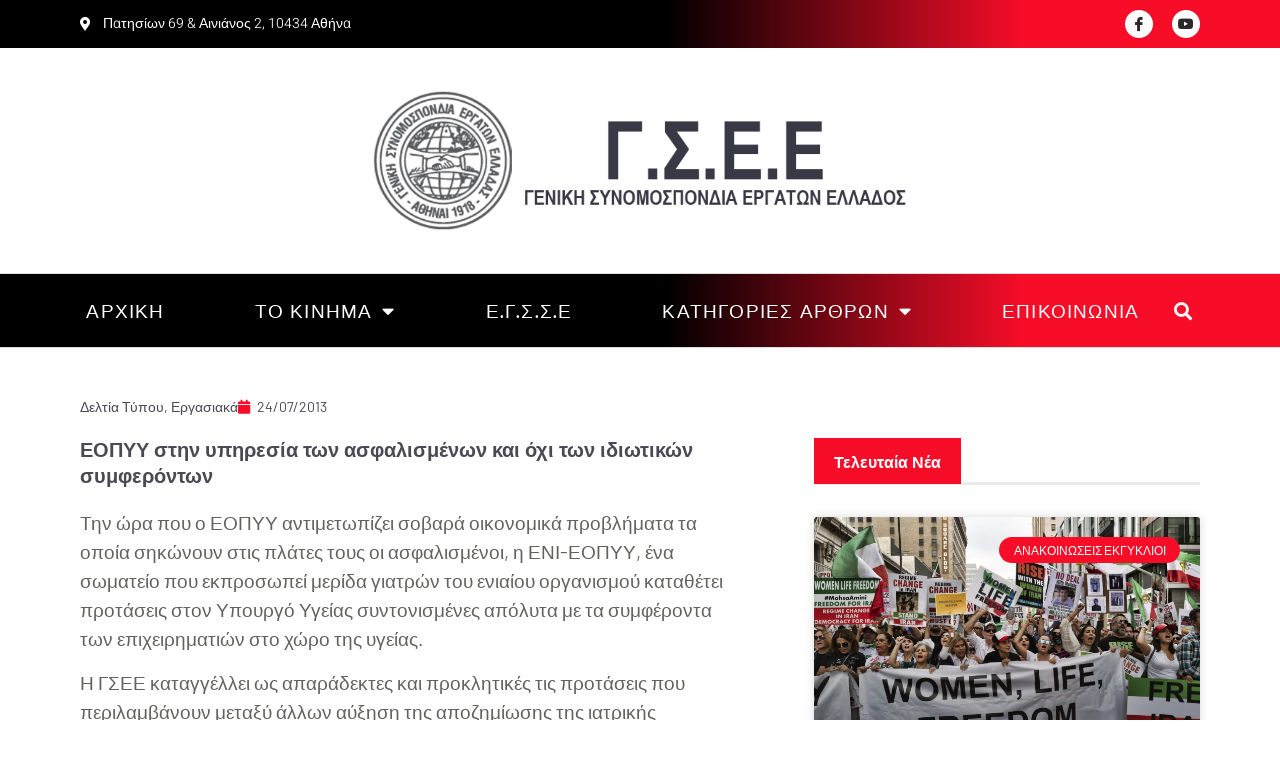

--- FILE ---
content_type: text/html; charset=UTF-8
request_url: https://gsee.gr/deltia-typou/eopyy-stin-ypiresia-ton-asfalismenon/
body_size: 23966
content:
<!doctype html>
<html lang="el">
<head>
	<meta charset="UTF-8">
	<meta name="viewport" content="width=device-width, initial-scale=1">
	<link rel="profile" href="https://gmpg.org/xfn/11">
	<link rel="dns-prefetch" href="//cdn.hu-manity.co" />
		<!-- Cookie Compliance -->
		<script type="text/javascript">var huOptions = {"appID":"gseegr-af0ef62","currentLanguage":"el","blocking":false,"globalCookie":false,"isAdmin":false,"privacyConsent":true,"forms":[]};</script>
		<script type="text/javascript" src="https://cdn.hu-manity.co/hu-banner.min.js"></script><meta name='robots' content='index, follow, max-image-preview:large, max-snippet:-1, max-video-preview:-1' />

	<!-- This site is optimized with the Yoast SEO plugin v26.4 - https://yoast.com/wordpress/plugins/seo/ -->
	<title>ΕΟΠΥΥ στην υπηρεσία των ασφαλισμένων και όχι των ιδιωτικών συμφερόντων - Γ.Σ.E.E.</title>
	<link rel="canonical" href="https://gsee.gr/deltia-typou/eopyy-stin-ypiresia-ton-asfalismenon/" />
	<meta property="og:locale" content="el_GR" />
	<meta property="og:type" content="article" />
	<meta property="og:title" content="ΕΟΠΥΥ στην υπηρεσία των ασφαλισμένων και όχι των ιδιωτικών συμφερόντων - Γ.Σ.E.E." />
	<meta property="og:description" content="Την ώρα που ο ΕΟΠΥΥ αντιμετωπίζει σοβαρά οικονομικά προβλήματα τα οποία σηκώνουν στις πλάτες τους οι ασφαλισμένοι, η ΕΝΙ-ΕΟΠΥΥ, ένα σωματείο που εκπροσωπεί μερίδα γιατρών του ενιαίου οργανισμού καταθέτει προτάσεις στον Υπουργό Υγείας συντονισμένες απόλυτα με τα συμφέροντα των επιχειρηματιών στο χώρο της υγείας. Η ΓΣΕΕ καταγγέλλει ως απαράδεκτες και προκλητικές τις προτάσεις που περιλαμβάνουν [&hellip;]" />
	<meta property="og:url" content="https://gsee.gr/deltia-typou/eopyy-stin-ypiresia-ton-asfalismenon/" />
	<meta property="og:site_name" content="Γ.Σ.E.E." />
	<meta property="article:publisher" content="https://www.facebook.com/gsee.gr" />
	<meta property="article:published_time" content="2013-07-23T21:00:00+00:00" />
	<meta property="article:modified_time" content="2022-07-08T11:57:57+00:00" />
	<meta name="author" content="admin" />
	<meta name="twitter:card" content="summary_large_image" />
	<meta name="twitter:creator" content="@gsee_gr" />
	<meta name="twitter:site" content="@gsee_gr" />
	<meta name="twitter:label1" content="Συντάχθηκε από" />
	<meta name="twitter:data1" content="admin" />
	<script type="application/ld+json" class="yoast-schema-graph">{"@context":"https://schema.org","@graph":[{"@type":"Article","@id":"https://gsee.gr/deltia-typou/eopyy-stin-ypiresia-ton-asfalismenon/#article","isPartOf":{"@id":"https://gsee.gr/deltia-typou/eopyy-stin-ypiresia-ton-asfalismenon/"},"author":{"name":"admin","@id":"https://gsee.gr/#/schema/person/8d534629c2fa7cd3a25e1c944a6f3afe"},"headline":"ΕΟΠΥΥ στην υπηρεσία των ασφαλισμένων και όχι των ιδιωτικών συμφερόντων","datePublished":"2013-07-23T21:00:00+00:00","dateModified":"2022-07-08T11:57:57+00:00","mainEntityOfPage":{"@id":"https://gsee.gr/deltia-typou/eopyy-stin-ypiresia-ton-asfalismenon/"},"wordCount":1,"publisher":{"@id":"https://gsee.gr/#organization"},"keywords":["ΑΣΦΑΛΙΣΤΙΚΟ"],"articleSection":["Δελτία Τύπου","Εργασιακά"],"inLanguage":"el"},{"@type":"WebPage","@id":"https://gsee.gr/deltia-typou/eopyy-stin-ypiresia-ton-asfalismenon/","url":"https://gsee.gr/deltia-typou/eopyy-stin-ypiresia-ton-asfalismenon/","name":"ΕΟΠΥΥ στην υπηρεσία των ασφαλισμένων και όχι των ιδιωτικών συμφερόντων - Γ.Σ.E.E.","isPartOf":{"@id":"https://gsee.gr/#website"},"datePublished":"2013-07-23T21:00:00+00:00","dateModified":"2022-07-08T11:57:57+00:00","breadcrumb":{"@id":"https://gsee.gr/deltia-typou/eopyy-stin-ypiresia-ton-asfalismenon/#breadcrumb"},"inLanguage":"el","potentialAction":[{"@type":"ReadAction","target":["https://gsee.gr/deltia-typou/eopyy-stin-ypiresia-ton-asfalismenon/"]}]},{"@type":"BreadcrumbList","@id":"https://gsee.gr/deltia-typou/eopyy-stin-ypiresia-ton-asfalismenon/#breadcrumb","itemListElement":[{"@type":"ListItem","position":1,"name":"Home","item":"https://gsee.gr/"},{"@type":"ListItem","position":2,"name":"ΕΟΠΥΥ στην υπηρεσία των ασφαλισμένων και όχι των ιδιωτικών συμφερόντων"}]},{"@type":"WebSite","@id":"https://gsee.gr/#website","url":"https://gsee.gr/","name":"Γ.Σ.E.E.","description":"Γενική Συνομοσπονδία Εργατών Ελλάδος","publisher":{"@id":"https://gsee.gr/#organization"},"potentialAction":[{"@type":"SearchAction","target":{"@type":"EntryPoint","urlTemplate":"https://gsee.gr/?s={search_term_string}"},"query-input":{"@type":"PropertyValueSpecification","valueRequired":true,"valueName":"search_term_string"}}],"inLanguage":"el"},{"@type":"Organization","@id":"https://gsee.gr/#organization","name":"Γ.Σ.E.E.","url":"https://gsee.gr/","logo":{"@type":"ImageObject","inLanguage":"el","@id":"https://gsee.gr/#/schema/logo/image/","url":"https://gsee.gr/wp-content/uploads/2022/07/gsee_logo_mobile.png","contentUrl":"https://gsee.gr/wp-content/uploads/2022/07/gsee_logo_mobile.png","width":757,"height":214,"caption":"Γ.Σ.E.E."},"image":{"@id":"https://gsee.gr/#/schema/logo/image/"},"sameAs":["https://www.facebook.com/gsee.gr","https://x.com/gsee_gr"]},{"@type":"Person","@id":"https://gsee.gr/#/schema/person/8d534629c2fa7cd3a25e1c944a6f3afe","name":"admin","image":{"@type":"ImageObject","inLanguage":"el","@id":"https://gsee.gr/#/schema/person/image/","url":"https://secure.gravatar.com/avatar/5c17e79d31d2c8e197e2515f787ac02859e8172c92575eb7b7b4f060fb6242da?s=96&d=mm&r=g","contentUrl":"https://secure.gravatar.com/avatar/5c17e79d31d2c8e197e2515f787ac02859e8172c92575eb7b7b4f060fb6242da?s=96&d=mm&r=g","caption":"admin"},"sameAs":["https://gsee.gr"],"url":"https://gsee.gr/author/gmadmin/"}]}</script>
	<!-- / Yoast SEO plugin. -->


<link rel='dns-prefetch' href='//www.googletagmanager.com' />
<link rel="alternate" type="application/rss+xml" title="Ροή RSS &raquo; Γ.Σ.E.E." href="https://gsee.gr/feed/" />
<link rel="alternate" type="application/rss+xml" title="Ροή Σχολίων &raquo; Γ.Σ.E.E." href="https://gsee.gr/comments/feed/" />
<link rel="alternate" title="oEmbed (JSON)" type="application/json+oembed" href="https://gsee.gr/wp-json/oembed/1.0/embed?url=https%3A%2F%2Fgsee.gr%2Fdeltia-typou%2Feopyy-stin-ypiresia-ton-asfalismenon%2F&#038;lang=el" />
<link rel="alternate" title="oEmbed (XML)" type="text/xml+oembed" href="https://gsee.gr/wp-json/oembed/1.0/embed?url=https%3A%2F%2Fgsee.gr%2Fdeltia-typou%2Feopyy-stin-ypiresia-ton-asfalismenon%2F&#038;format=xml&#038;lang=el" />
<style id='wp-img-auto-sizes-contain-inline-css'>
img:is([sizes=auto i],[sizes^="auto," i]){contain-intrinsic-size:3000px 1500px}
/*# sourceURL=wp-img-auto-sizes-contain-inline-css */
</style>
<style id='wp-emoji-styles-inline-css'>

	img.wp-smiley, img.emoji {
		display: inline !important;
		border: none !important;
		box-shadow: none !important;
		height: 1em !important;
		width: 1em !important;
		margin: 0 0.07em !important;
		vertical-align: -0.1em !important;
		background: none !important;
		padding: 0 !important;
	}
/*# sourceURL=wp-emoji-styles-inline-css */
</style>
<link rel='stylesheet' id='wp-block-library-css' href='https://gsee.gr/wp-includes/css/dist/block-library/style.min.css?ver=5e94af16e4910c2a96b4181702675206' media='all' />
<style id='global-styles-inline-css'>
:root{--wp--preset--aspect-ratio--square: 1;--wp--preset--aspect-ratio--4-3: 4/3;--wp--preset--aspect-ratio--3-4: 3/4;--wp--preset--aspect-ratio--3-2: 3/2;--wp--preset--aspect-ratio--2-3: 2/3;--wp--preset--aspect-ratio--16-9: 16/9;--wp--preset--aspect-ratio--9-16: 9/16;--wp--preset--color--black: #000000;--wp--preset--color--cyan-bluish-gray: #abb8c3;--wp--preset--color--white: #ffffff;--wp--preset--color--pale-pink: #f78da7;--wp--preset--color--vivid-red: #cf2e2e;--wp--preset--color--luminous-vivid-orange: #ff6900;--wp--preset--color--luminous-vivid-amber: #fcb900;--wp--preset--color--light-green-cyan: #7bdcb5;--wp--preset--color--vivid-green-cyan: #00d084;--wp--preset--color--pale-cyan-blue: #8ed1fc;--wp--preset--color--vivid-cyan-blue: #0693e3;--wp--preset--color--vivid-purple: #9b51e0;--wp--preset--gradient--vivid-cyan-blue-to-vivid-purple: linear-gradient(135deg,rgb(6,147,227) 0%,rgb(155,81,224) 100%);--wp--preset--gradient--light-green-cyan-to-vivid-green-cyan: linear-gradient(135deg,rgb(122,220,180) 0%,rgb(0,208,130) 100%);--wp--preset--gradient--luminous-vivid-amber-to-luminous-vivid-orange: linear-gradient(135deg,rgb(252,185,0) 0%,rgb(255,105,0) 100%);--wp--preset--gradient--luminous-vivid-orange-to-vivid-red: linear-gradient(135deg,rgb(255,105,0) 0%,rgb(207,46,46) 100%);--wp--preset--gradient--very-light-gray-to-cyan-bluish-gray: linear-gradient(135deg,rgb(238,238,238) 0%,rgb(169,184,195) 100%);--wp--preset--gradient--cool-to-warm-spectrum: linear-gradient(135deg,rgb(74,234,220) 0%,rgb(151,120,209) 20%,rgb(207,42,186) 40%,rgb(238,44,130) 60%,rgb(251,105,98) 80%,rgb(254,248,76) 100%);--wp--preset--gradient--blush-light-purple: linear-gradient(135deg,rgb(255,206,236) 0%,rgb(152,150,240) 100%);--wp--preset--gradient--blush-bordeaux: linear-gradient(135deg,rgb(254,205,165) 0%,rgb(254,45,45) 50%,rgb(107,0,62) 100%);--wp--preset--gradient--luminous-dusk: linear-gradient(135deg,rgb(255,203,112) 0%,rgb(199,81,192) 50%,rgb(65,88,208) 100%);--wp--preset--gradient--pale-ocean: linear-gradient(135deg,rgb(255,245,203) 0%,rgb(182,227,212) 50%,rgb(51,167,181) 100%);--wp--preset--gradient--electric-grass: linear-gradient(135deg,rgb(202,248,128) 0%,rgb(113,206,126) 100%);--wp--preset--gradient--midnight: linear-gradient(135deg,rgb(2,3,129) 0%,rgb(40,116,252) 100%);--wp--preset--font-size--small: 13px;--wp--preset--font-size--medium: 20px;--wp--preset--font-size--large: 36px;--wp--preset--font-size--x-large: 42px;--wp--preset--spacing--20: 0.44rem;--wp--preset--spacing--30: 0.67rem;--wp--preset--spacing--40: 1rem;--wp--preset--spacing--50: 1.5rem;--wp--preset--spacing--60: 2.25rem;--wp--preset--spacing--70: 3.38rem;--wp--preset--spacing--80: 5.06rem;--wp--preset--shadow--natural: 6px 6px 9px rgba(0, 0, 0, 0.2);--wp--preset--shadow--deep: 12px 12px 50px rgba(0, 0, 0, 0.4);--wp--preset--shadow--sharp: 6px 6px 0px rgba(0, 0, 0, 0.2);--wp--preset--shadow--outlined: 6px 6px 0px -3px rgb(255, 255, 255), 6px 6px rgb(0, 0, 0);--wp--preset--shadow--crisp: 6px 6px 0px rgb(0, 0, 0);}:root { --wp--style--global--content-size: 800px;--wp--style--global--wide-size: 1200px; }:where(body) { margin: 0; }.wp-site-blocks > .alignleft { float: left; margin-right: 2em; }.wp-site-blocks > .alignright { float: right; margin-left: 2em; }.wp-site-blocks > .aligncenter { justify-content: center; margin-left: auto; margin-right: auto; }:where(.wp-site-blocks) > * { margin-block-start: 24px; margin-block-end: 0; }:where(.wp-site-blocks) > :first-child { margin-block-start: 0; }:where(.wp-site-blocks) > :last-child { margin-block-end: 0; }:root { --wp--style--block-gap: 24px; }:root :where(.is-layout-flow) > :first-child{margin-block-start: 0;}:root :where(.is-layout-flow) > :last-child{margin-block-end: 0;}:root :where(.is-layout-flow) > *{margin-block-start: 24px;margin-block-end: 0;}:root :where(.is-layout-constrained) > :first-child{margin-block-start: 0;}:root :where(.is-layout-constrained) > :last-child{margin-block-end: 0;}:root :where(.is-layout-constrained) > *{margin-block-start: 24px;margin-block-end: 0;}:root :where(.is-layout-flex){gap: 24px;}:root :where(.is-layout-grid){gap: 24px;}.is-layout-flow > .alignleft{float: left;margin-inline-start: 0;margin-inline-end: 2em;}.is-layout-flow > .alignright{float: right;margin-inline-start: 2em;margin-inline-end: 0;}.is-layout-flow > .aligncenter{margin-left: auto !important;margin-right: auto !important;}.is-layout-constrained > .alignleft{float: left;margin-inline-start: 0;margin-inline-end: 2em;}.is-layout-constrained > .alignright{float: right;margin-inline-start: 2em;margin-inline-end: 0;}.is-layout-constrained > .aligncenter{margin-left: auto !important;margin-right: auto !important;}.is-layout-constrained > :where(:not(.alignleft):not(.alignright):not(.alignfull)){max-width: var(--wp--style--global--content-size);margin-left: auto !important;margin-right: auto !important;}.is-layout-constrained > .alignwide{max-width: var(--wp--style--global--wide-size);}body .is-layout-flex{display: flex;}.is-layout-flex{flex-wrap: wrap;align-items: center;}.is-layout-flex > :is(*, div){margin: 0;}body .is-layout-grid{display: grid;}.is-layout-grid > :is(*, div){margin: 0;}body{padding-top: 0px;padding-right: 0px;padding-bottom: 0px;padding-left: 0px;}a:where(:not(.wp-element-button)){text-decoration: underline;}:root :where(.wp-element-button, .wp-block-button__link){background-color: #32373c;border-width: 0;color: #fff;font-family: inherit;font-size: inherit;font-style: inherit;font-weight: inherit;letter-spacing: inherit;line-height: inherit;padding-top: calc(0.667em + 2px);padding-right: calc(1.333em + 2px);padding-bottom: calc(0.667em + 2px);padding-left: calc(1.333em + 2px);text-decoration: none;text-transform: inherit;}.has-black-color{color: var(--wp--preset--color--black) !important;}.has-cyan-bluish-gray-color{color: var(--wp--preset--color--cyan-bluish-gray) !important;}.has-white-color{color: var(--wp--preset--color--white) !important;}.has-pale-pink-color{color: var(--wp--preset--color--pale-pink) !important;}.has-vivid-red-color{color: var(--wp--preset--color--vivid-red) !important;}.has-luminous-vivid-orange-color{color: var(--wp--preset--color--luminous-vivid-orange) !important;}.has-luminous-vivid-amber-color{color: var(--wp--preset--color--luminous-vivid-amber) !important;}.has-light-green-cyan-color{color: var(--wp--preset--color--light-green-cyan) !important;}.has-vivid-green-cyan-color{color: var(--wp--preset--color--vivid-green-cyan) !important;}.has-pale-cyan-blue-color{color: var(--wp--preset--color--pale-cyan-blue) !important;}.has-vivid-cyan-blue-color{color: var(--wp--preset--color--vivid-cyan-blue) !important;}.has-vivid-purple-color{color: var(--wp--preset--color--vivid-purple) !important;}.has-black-background-color{background-color: var(--wp--preset--color--black) !important;}.has-cyan-bluish-gray-background-color{background-color: var(--wp--preset--color--cyan-bluish-gray) !important;}.has-white-background-color{background-color: var(--wp--preset--color--white) !important;}.has-pale-pink-background-color{background-color: var(--wp--preset--color--pale-pink) !important;}.has-vivid-red-background-color{background-color: var(--wp--preset--color--vivid-red) !important;}.has-luminous-vivid-orange-background-color{background-color: var(--wp--preset--color--luminous-vivid-orange) !important;}.has-luminous-vivid-amber-background-color{background-color: var(--wp--preset--color--luminous-vivid-amber) !important;}.has-light-green-cyan-background-color{background-color: var(--wp--preset--color--light-green-cyan) !important;}.has-vivid-green-cyan-background-color{background-color: var(--wp--preset--color--vivid-green-cyan) !important;}.has-pale-cyan-blue-background-color{background-color: var(--wp--preset--color--pale-cyan-blue) !important;}.has-vivid-cyan-blue-background-color{background-color: var(--wp--preset--color--vivid-cyan-blue) !important;}.has-vivid-purple-background-color{background-color: var(--wp--preset--color--vivid-purple) !important;}.has-black-border-color{border-color: var(--wp--preset--color--black) !important;}.has-cyan-bluish-gray-border-color{border-color: var(--wp--preset--color--cyan-bluish-gray) !important;}.has-white-border-color{border-color: var(--wp--preset--color--white) !important;}.has-pale-pink-border-color{border-color: var(--wp--preset--color--pale-pink) !important;}.has-vivid-red-border-color{border-color: var(--wp--preset--color--vivid-red) !important;}.has-luminous-vivid-orange-border-color{border-color: var(--wp--preset--color--luminous-vivid-orange) !important;}.has-luminous-vivid-amber-border-color{border-color: var(--wp--preset--color--luminous-vivid-amber) !important;}.has-light-green-cyan-border-color{border-color: var(--wp--preset--color--light-green-cyan) !important;}.has-vivid-green-cyan-border-color{border-color: var(--wp--preset--color--vivid-green-cyan) !important;}.has-pale-cyan-blue-border-color{border-color: var(--wp--preset--color--pale-cyan-blue) !important;}.has-vivid-cyan-blue-border-color{border-color: var(--wp--preset--color--vivid-cyan-blue) !important;}.has-vivid-purple-border-color{border-color: var(--wp--preset--color--vivid-purple) !important;}.has-vivid-cyan-blue-to-vivid-purple-gradient-background{background: var(--wp--preset--gradient--vivid-cyan-blue-to-vivid-purple) !important;}.has-light-green-cyan-to-vivid-green-cyan-gradient-background{background: var(--wp--preset--gradient--light-green-cyan-to-vivid-green-cyan) !important;}.has-luminous-vivid-amber-to-luminous-vivid-orange-gradient-background{background: var(--wp--preset--gradient--luminous-vivid-amber-to-luminous-vivid-orange) !important;}.has-luminous-vivid-orange-to-vivid-red-gradient-background{background: var(--wp--preset--gradient--luminous-vivid-orange-to-vivid-red) !important;}.has-very-light-gray-to-cyan-bluish-gray-gradient-background{background: var(--wp--preset--gradient--very-light-gray-to-cyan-bluish-gray) !important;}.has-cool-to-warm-spectrum-gradient-background{background: var(--wp--preset--gradient--cool-to-warm-spectrum) !important;}.has-blush-light-purple-gradient-background{background: var(--wp--preset--gradient--blush-light-purple) !important;}.has-blush-bordeaux-gradient-background{background: var(--wp--preset--gradient--blush-bordeaux) !important;}.has-luminous-dusk-gradient-background{background: var(--wp--preset--gradient--luminous-dusk) !important;}.has-pale-ocean-gradient-background{background: var(--wp--preset--gradient--pale-ocean) !important;}.has-electric-grass-gradient-background{background: var(--wp--preset--gradient--electric-grass) !important;}.has-midnight-gradient-background{background: var(--wp--preset--gradient--midnight) !important;}.has-small-font-size{font-size: var(--wp--preset--font-size--small) !important;}.has-medium-font-size{font-size: var(--wp--preset--font-size--medium) !important;}.has-large-font-size{font-size: var(--wp--preset--font-size--large) !important;}.has-x-large-font-size{font-size: var(--wp--preset--font-size--x-large) !important;}
/*# sourceURL=global-styles-inline-css */
</style>

<link rel='stylesheet' id='awsm-ead-public-css' href='https://gsee.gr/wp-content/plugins/embed-any-document/css/embed-public.min.css?ver=2.7.8' media='all' />
<link rel='stylesheet' id='hello-elementor-css' href='https://gsee.gr/wp-content/themes/hello-elementor/assets/css/reset.css?ver=3.4.5' media='all' />
<link rel='stylesheet' id='hello-elementor-theme-style-css' href='https://gsee.gr/wp-content/themes/hello-elementor/assets/css/theme.css?ver=3.4.5' media='all' />
<link rel='stylesheet' id='hello-elementor-header-footer-css' href='https://gsee.gr/wp-content/themes/hello-elementor/assets/css/header-footer.css?ver=3.4.5' media='all' />
<link rel='stylesheet' id='elementor-frontend-css' href='https://gsee.gr/wp-content/plugins/elementor/assets/css/frontend.min.css?ver=3.33.1' media='all' />
<link rel='stylesheet' id='elementor-post-14-css' href='https://gsee.gr/wp-content/uploads/elementor/css/post-14.css?ver=1767598595' media='all' />
<link rel='stylesheet' id='widget-icon-list-css' href='https://gsee.gr/wp-content/plugins/elementor/assets/css/widget-icon-list.min.css?ver=3.33.1' media='all' />
<link rel='stylesheet' id='e-animation-shrink-css' href='https://gsee.gr/wp-content/plugins/elementor/assets/lib/animations/styles/e-animation-shrink.min.css?ver=3.33.1' media='all' />
<link rel='stylesheet' id='widget-social-icons-css' href='https://gsee.gr/wp-content/plugins/elementor/assets/css/widget-social-icons.min.css?ver=3.33.1' media='all' />
<link rel='stylesheet' id='e-apple-webkit-css' href='https://gsee.gr/wp-content/plugins/elementor/assets/css/conditionals/apple-webkit.min.css?ver=3.33.1' media='all' />
<link rel='stylesheet' id='widget-image-css' href='https://gsee.gr/wp-content/plugins/elementor/assets/css/widget-image.min.css?ver=3.33.1' media='all' />
<link rel='stylesheet' id='e-sticky-css' href='https://gsee.gr/wp-content/plugins/elementor-pro/assets/css/modules/sticky.min.css?ver=3.32.3' media='all' />
<link rel='stylesheet' id='widget-nav-menu-css' href='https://gsee.gr/wp-content/plugins/elementor-pro/assets/css/widget-nav-menu.min.css?ver=3.32.3' media='all' />
<link rel='stylesheet' id='widget-search-form-css' href='https://gsee.gr/wp-content/plugins/elementor-pro/assets/css/widget-search-form.min.css?ver=3.32.3' media='all' />
<link rel='stylesheet' id='elementor-icons-shared-0-css' href='https://gsee.gr/wp-content/plugins/elementor/assets/lib/font-awesome/css/fontawesome.min.css?ver=5.15.3' media='all' />
<link rel='stylesheet' id='elementor-icons-fa-solid-css' href='https://gsee.gr/wp-content/plugins/elementor/assets/lib/font-awesome/css/solid.min.css?ver=5.15.3' media='all' />
<link rel='stylesheet' id='widget-divider-css' href='https://gsee.gr/wp-content/plugins/elementor/assets/css/widget-divider.min.css?ver=3.33.1' media='all' />
<link rel='stylesheet' id='widget-heading-css' href='https://gsee.gr/wp-content/plugins/elementor/assets/css/widget-heading.min.css?ver=3.33.1' media='all' />
<link rel='stylesheet' id='widget-posts-css' href='https://gsee.gr/wp-content/plugins/elementor-pro/assets/css/widget-posts.min.css?ver=3.32.3' media='all' />
<link rel='stylesheet' id='widget-post-info-css' href='https://gsee.gr/wp-content/plugins/elementor-pro/assets/css/widget-post-info.min.css?ver=3.32.3' media='all' />
<link rel='stylesheet' id='elementor-icons-fa-regular-css' href='https://gsee.gr/wp-content/plugins/elementor/assets/lib/font-awesome/css/regular.min.css?ver=5.15.3' media='all' />
<link rel='stylesheet' id='widget-share-buttons-css' href='https://gsee.gr/wp-content/plugins/elementor-pro/assets/css/widget-share-buttons.min.css?ver=3.32.3' media='all' />
<link rel='stylesheet' id='elementor-icons-fa-brands-css' href='https://gsee.gr/wp-content/plugins/elementor/assets/lib/font-awesome/css/brands.min.css?ver=5.15.3' media='all' />
<link rel='stylesheet' id='widget-post-navigation-css' href='https://gsee.gr/wp-content/plugins/elementor-pro/assets/css/widget-post-navigation.min.css?ver=3.32.3' media='all' />
<link rel='stylesheet' id='elementor-icons-css' href='https://gsee.gr/wp-content/plugins/elementor/assets/lib/eicons/css/elementor-icons.min.css?ver=5.44.0' media='all' />
<link rel='stylesheet' id='elementor-post-76-css' href='https://gsee.gr/wp-content/uploads/elementor/css/post-76.css?ver=1767598595' media='all' />
<link rel='stylesheet' id='elementor-post-84-css' href='https://gsee.gr/wp-content/uploads/elementor/css/post-84.css?ver=1767598595' media='all' />
<link rel='stylesheet' id='elementor-post-346-css' href='https://gsee.gr/wp-content/uploads/elementor/css/post-346.css?ver=1767598596' media='all' />
<link rel='stylesheet' id='tablepress-default-css' href='https://gsee.gr/wp-content/tablepress-combined.min.css?ver=94' media='all' />
<link rel='stylesheet' id='ekit-widget-styles-css' href='https://gsee.gr/wp-content/plugins/elementskit-lite/widgets/init/assets/css/widget-styles.css?ver=3.7.5' media='all' />
<link rel='stylesheet' id='ekit-responsive-css' href='https://gsee.gr/wp-content/plugins/elementskit-lite/widgets/init/assets/css/responsive.css?ver=3.7.5' media='all' />
<link rel='stylesheet' id='elementor-gf-local-hindvadodara-css' href='https://gsee.gr/wp-content/uploads/elementor/google-fonts/css/hindvadodara.css?ver=1742982298' media='all' />
<link rel='stylesheet' id='elementor-gf-local-barlow-css' href='https://gsee.gr/wp-content/uploads/elementor/google-fonts/css/barlow.css?ver=1742982306' media='all' />
<link rel='stylesheet' id='elementor-gf-local-heebo-css' href='https://gsee.gr/wp-content/uploads/elementor/google-fonts/css/heebo.css?ver=1742982309' media='all' />
<link rel='stylesheet' id='elementor-gf-local-roboto-css' href='https://gsee.gr/wp-content/uploads/elementor/google-fonts/css/roboto.css?ver=1742982347' media='all' />
<link rel='stylesheet' id='elementor-icons-ekiticons-css' href='https://gsee.gr/wp-content/plugins/elementskit-lite/modules/elementskit-icon-pack/assets/css/ekiticons.css?ver=3.7.5' media='all' />
<script src="https://gsee.gr/wp-includes/js/jquery/jquery.min.js?ver=3.7.1" id="jquery-core-js"></script>
<script src="https://gsee.gr/wp-includes/js/jquery/jquery-migrate.min.js?ver=3.4.1" id="jquery-migrate-js"></script>
<script id="3d-flip-book-client-locale-loader-js-extra">
var FB3D_CLIENT_LOCALE = {"ajaxurl":"https://gsee.gr/wp-admin/admin-ajax.php","dictionary":{"Table of contents":"Table of contents","Close":"Close","Bookmarks":"Bookmarks","Thumbnails":"Thumbnails","Search":"Search","Share":"Share","Facebook":"Facebook","Twitter":"Twitter","Email":"Email","Play":"Play","Previous page":"Previous page","Next page":"Next page","Zoom in":"Zoom in","Zoom out":"Zoom out","Fit view":"Fit view","Auto play":"Auto play","Full screen":"Full screen","More":"More","Smart pan":"Smart pan","Single page":"Single page","Sounds":"Sounds","Stats":"Stats","Print":"Print","Download":"Download","Goto first page":"Goto first page","Goto last page":"Goto last page"},"images":"https://gsee.gr/wp-content/plugins/interactive-3d-flipbook-powered-physics-engine/assets/images/","jsData":{"urls":[],"posts":{"ids_mis":[],"ids":[]},"pages":[],"firstPages":[],"bookCtrlProps":[],"bookTemplates":[]},"key":"3d-flip-book","pdfJS":{"pdfJsLib":"https://gsee.gr/wp-content/plugins/interactive-3d-flipbook-powered-physics-engine/assets/js/pdf.min.js?ver=4.3.136","pdfJsWorker":"https://gsee.gr/wp-content/plugins/interactive-3d-flipbook-powered-physics-engine/assets/js/pdf.worker.js?ver=4.3.136","stablePdfJsLib":"https://gsee.gr/wp-content/plugins/interactive-3d-flipbook-powered-physics-engine/assets/js/stable/pdf.min.js?ver=2.5.207","stablePdfJsWorker":"https://gsee.gr/wp-content/plugins/interactive-3d-flipbook-powered-physics-engine/assets/js/stable/pdf.worker.js?ver=2.5.207","pdfJsCMapUrl":"https://gsee.gr/wp-content/plugins/interactive-3d-flipbook-powered-physics-engine/assets/cmaps/"},"cacheurl":"https://gsee.gr/wp-content/uploads/3d-flip-book/cache/","pluginsurl":"https://gsee.gr/wp-content/plugins/","pluginurl":"https://gsee.gr/wp-content/plugins/interactive-3d-flipbook-powered-physics-engine/","thumbnailSize":{"width":"150","height":"150"},"version":"1.16.17"};
//# sourceURL=3d-flip-book-client-locale-loader-js-extra
</script>
<script src="https://gsee.gr/wp-content/plugins/interactive-3d-flipbook-powered-physics-engine/assets/js/client-locale-loader.js?ver=1.16.17" id="3d-flip-book-client-locale-loader-js" async data-wp-strategy="async"></script>

<!-- Google tag (gtag.js) snippet added by Site Kit -->
<!-- Google Analytics snippet added by Site Kit -->
<script src="https://www.googletagmanager.com/gtag/js?id=GT-NCLSJ3SQ" id="google_gtagjs-js" async></script>
<script id="google_gtagjs-js-after">
window.dataLayer = window.dataLayer || [];function gtag(){dataLayer.push(arguments);}
gtag("set","linker",{"domains":["gsee.gr"]});
gtag("js", new Date());
gtag("set", "developer_id.dZTNiMT", true);
gtag("config", "GT-NCLSJ3SQ");
 window._googlesitekit = window._googlesitekit || {}; window._googlesitekit.throttledEvents = []; window._googlesitekit.gtagEvent = (name, data) => { var key = JSON.stringify( { name, data } ); if ( !! window._googlesitekit.throttledEvents[ key ] ) { return; } window._googlesitekit.throttledEvents[ key ] = true; setTimeout( () => { delete window._googlesitekit.throttledEvents[ key ]; }, 5 ); gtag( "event", name, { ...data, event_source: "site-kit" } ); }; 
//# sourceURL=google_gtagjs-js-after
</script>
<link rel="https://api.w.org/" href="https://gsee.gr/wp-json/" /><link rel="alternate" title="JSON" type="application/json" href="https://gsee.gr/wp-json/wp/v2/posts/2804" /><link rel="EditURI" type="application/rsd+xml" title="RSD" href="https://gsee.gr/xmlrpc.php?rsd" />

<link rel='shortlink' href='https://gsee.gr/?p=2804' />
<meta name="generator" content="Site Kit by Google 1.166.0" /><meta name="generator" content="Elementor 3.33.1; features: additional_custom_breakpoints; settings: css_print_method-external, google_font-enabled, font_display-auto">
<script> 
jQuery(document).ready(function($) { 
var delay = 200; setTimeout(function() { 
$('.elementor-tab-title').removeClass('elementor-active');
 $('.elementor-tab-content').css('display', 'none'); }, delay); 
}); 
</script>
			<style>
				.e-con.e-parent:nth-of-type(n+4):not(.e-lazyloaded):not(.e-no-lazyload),
				.e-con.e-parent:nth-of-type(n+4):not(.e-lazyloaded):not(.e-no-lazyload) * {
					background-image: none !important;
				}
				@media screen and (max-height: 1024px) {
					.e-con.e-parent:nth-of-type(n+3):not(.e-lazyloaded):not(.e-no-lazyload),
					.e-con.e-parent:nth-of-type(n+3):not(.e-lazyloaded):not(.e-no-lazyload) * {
						background-image: none !important;
					}
				}
				@media screen and (max-height: 640px) {
					.e-con.e-parent:nth-of-type(n+2):not(.e-lazyloaded):not(.e-no-lazyload),
					.e-con.e-parent:nth-of-type(n+2):not(.e-lazyloaded):not(.e-no-lazyload) * {
						background-image: none !important;
					}
				}
			</style>
			
<!-- Google Tag Manager snippet added by Site Kit -->
<script>
			( function( w, d, s, l, i ) {
				w[l] = w[l] || [];
				w[l].push( {'gtm.start': new Date().getTime(), event: 'gtm.js'} );
				var f = d.getElementsByTagName( s )[0],
					j = d.createElement( s ), dl = l != 'dataLayer' ? '&l=' + l : '';
				j.async = true;
				j.src = 'https://www.googletagmanager.com/gtm.js?id=' + i + dl;
				f.parentNode.insertBefore( j, f );
			} )( window, document, 'script', 'dataLayer', 'GTM-5L484R86' );
			
</script>

<!-- End Google Tag Manager snippet added by Site Kit -->
<link rel="icon" href="https://gsee.gr/wp-content/uploads/2022/02/logo2.png" sizes="32x32" />
<link rel="icon" href="https://gsee.gr/wp-content/uploads/2022/02/logo2.png" sizes="192x192" />
<link rel="apple-touch-icon" href="https://gsee.gr/wp-content/uploads/2022/02/logo2.png" />
<meta name="msapplication-TileImage" content="https://gsee.gr/wp-content/uploads/2022/02/logo2.png" />
		<style id="wp-custom-css">
			

/** Start Block Kit CSS: 143-3-7969bb877702491bc5ca272e536ada9d **/

.envato-block__preview{overflow: visible;}
/* Material Button Click Effect */
.envato-kit-140-material-hit .menu-item a,
.envato-kit-140-material-button .elementor-button{
  background-position: center;
  transition: background 0.8s;
}
.envato-kit-140-material-hit .menu-item a:hover,
.envato-kit-140-material-button .elementor-button:hover{
  background: radial-gradient(circle, transparent 1%, #fff 1%) center/15000%;
}
.envato-kit-140-material-hit .menu-item a:active,
.envato-kit-140-material-button .elementor-button:active{
  background-color: #FFF;
  background-size: 100%;
  transition: background 0s;
}

/* Field Shadow */
.envato-kit-140-big-shadow-form .elementor-field-textual{
	box-shadow: 0 20px 30px rgba(0,0,0, .05);
}

/* FAQ */
.envato-kit-140-faq .elementor-accordion .elementor-accordion-item{
	border-width: 0 0 1px !important;
}

/* Scrollable Columns */
.envato-kit-140-scrollable{
	 height: 100%;
   overflow: auto;
   overflow-x: hidden;
}

/* ImageBox: No Space */
.envato-kit-140-imagebox-nospace:hover{
	transform: scale(1.1);
	transition: all 0.3s;
}
.envato-kit-140-imagebox-nospace figure{
	line-height: 0;
}

.envato-kit-140-slide .elementor-slide-content{
	background: #FFF;
	margin-left: -60px;
	padding: 1em;
}
.envato-kit-140-carousel .slick-active:not(.slick-current)  img{
	padding: 20px !important;
	transition: all .9s;
}

/** End Block Kit CSS: 143-3-7969bb877702491bc5ca272e536ada9d **/		</style>
		</head>
<body class="wp-singular post-template-default single single-post postid-2804 single-format-standard wp-custom-logo wp-embed-responsive wp-theme-hello-elementor cookies-not-set hello-elementor-default elementor-default elementor-kit-14 elementor-page-346">

		<!-- Google Tag Manager (noscript) snippet added by Site Kit -->
		<noscript>
			<iframe src="https://www.googletagmanager.com/ns.html?id=GTM-5L484R86" height="0" width="0" style="display:none;visibility:hidden"></iframe>
		</noscript>
		<!-- End Google Tag Manager (noscript) snippet added by Site Kit -->
		
<a class="skip-link screen-reader-text" href="#content">Μετάβαση στο περιεχόμενο</a>

		<header data-elementor-type="header" data-elementor-id="76" class="elementor elementor-76 elementor-location-header" data-elementor-post-type="elementor_library">
					<section class="elementor-section elementor-top-section elementor-element elementor-element-6ad60d68 elementor-section-content-middle elementor-hidden-mobile elementor-section-boxed elementor-section-height-default elementor-section-height-default" data-id="6ad60d68" data-element_type="section" data-settings="{&quot;background_background&quot;:&quot;gradient&quot;}">
						<div class="elementor-container elementor-column-gap-default">
					<div class="elementor-column elementor-col-33 elementor-top-column elementor-element elementor-element-3f8267ef" data-id="3f8267ef" data-element_type="column">
			<div class="elementor-widget-wrap elementor-element-populated">
						<div class="elementor-element elementor-element-69e93fdc elementor-icon-list--layout-inline elementor-list-item-link-full_width elementor-widget elementor-widget-icon-list" data-id="69e93fdc" data-element_type="widget" data-widget_type="icon-list.default">
				<div class="elementor-widget-container">
							<ul class="elementor-icon-list-items elementor-inline-items">
							<li class="elementor-icon-list-item elementor-inline-item">
											<a href="https://goo.gl/maps/wLzLWVFfBgGt2bAo7" target="_blank">

												<span class="elementor-icon-list-icon">
							<i aria-hidden="true" class="fas fa-map-marker-alt"></i>						</span>
										<span class="elementor-icon-list-text">Πατησίων 69 &amp; Αινιάνος 2, 10434 Αθήνα</span>
											</a>
									</li>
						</ul>
						</div>
				</div>
					</div>
		</div>
				<div class="elementor-column elementor-col-33 elementor-top-column elementor-element elementor-element-2033a9d5 elementor-hidden-tablet elementor-hidden-phone" data-id="2033a9d5" data-element_type="column">
			<div class="elementor-widget-wrap">
							</div>
		</div>
				<div class="elementor-column elementor-col-33 elementor-top-column elementor-element elementor-element-193c6d24" data-id="193c6d24" data-element_type="column">
			<div class="elementor-widget-wrap elementor-element-populated">
						<div class="elementor-element elementor-element-2b9058da elementor-shape-circle e-grid-align-right elementor-grid-0 elementor-widget elementor-widget-social-icons" data-id="2b9058da" data-element_type="widget" data-widget_type="social-icons.default">
				<div class="elementor-widget-container">
							<div class="elementor-social-icons-wrapper elementor-grid" role="list">
							<span class="elementor-grid-item" role="listitem">
					<a class="elementor-icon elementor-social-icon elementor-social-icon-icon-facebook elementor-animation-shrink elementor-repeater-item-3c70127" href="https://www.facebook.com/gsee.gr" target="_blank">
						<span class="elementor-screen-only">Icon-facebook</span>
						<i aria-hidden="true" class="icon icon-facebook"></i>					</a>
				</span>
							<span class="elementor-grid-item" role="listitem">
					<a class="elementor-icon elementor-social-icon elementor-social-icon-youtube elementor-animation-shrink elementor-repeater-item-d693a56" href="https://www.youtube.com/channel/UC_BMR6M5YHTl8DdQwnu3FPA/featured" target="_blank">
						<span class="elementor-screen-only">Youtube</span>
						<i aria-hidden="true" class="fab fa-youtube"></i>					</a>
				</span>
					</div>
						</div>
				</div>
					</div>
		</div>
					</div>
		</section>
				<section class="elementor-section elementor-top-section elementor-element elementor-element-5c973f7c elementor-section-content-middle elementor-hidden-tablet elementor-hidden-mobile elementor-section-boxed elementor-section-height-default elementor-section-height-default" data-id="5c973f7c" data-element_type="section" data-settings="{&quot;background_background&quot;:&quot;classic&quot;,&quot;sticky&quot;:&quot;top&quot;,&quot;sticky_on&quot;:[],&quot;sticky_offset&quot;:0,&quot;sticky_effects_offset&quot;:0,&quot;sticky_anchor_link_offset&quot;:0}">
						<div class="elementor-container elementor-column-gap-default">
					<div class="elementor-column elementor-col-25 elementor-top-column elementor-element elementor-element-480b68b7" data-id="480b68b7" data-element_type="column">
			<div class="elementor-widget-wrap">
							</div>
		</div>
				<div class="elementor-column elementor-col-50 elementor-top-column elementor-element elementor-element-6a3b7935" data-id="6a3b7935" data-element_type="column">
			<div class="elementor-widget-wrap elementor-element-populated">
						<div class="elementor-element elementor-element-ed1b895 elementor-widget elementor-widget-theme-site-logo elementor-widget-image" data-id="ed1b895" data-element_type="widget" data-widget_type="theme-site-logo.default">
				<div class="elementor-widget-container">
											<a href="https://gsee.gr">
			<img width="757" height="214" src="https://gsee.gr/wp-content/uploads/2022/07/gsee_logo_mobile.png" class="attachment-full size-full wp-image-10843" alt="" srcset="https://gsee.gr/wp-content/uploads/2022/07/gsee_logo_mobile.png 757w, https://gsee.gr/wp-content/uploads/2022/07/gsee_logo_mobile-300x85.png 300w" sizes="(max-width: 757px) 100vw, 757px" />				</a>
											</div>
				</div>
					</div>
		</div>
				<div class="elementor-column elementor-col-25 elementor-top-column elementor-element elementor-element-76f10889" data-id="76f10889" data-element_type="column">
			<div class="elementor-widget-wrap">
							</div>
		</div>
					</div>
		</section>
				<section class="elementor-section elementor-top-section elementor-element elementor-element-5b69a23f elementor-section-content-middle elementor-hidden-tablet elementor-hidden-mobile elementor-section-boxed elementor-section-height-default elementor-section-height-default" data-id="5b69a23f" data-element_type="section" data-settings="{&quot;background_background&quot;:&quot;gradient&quot;,&quot;sticky&quot;:&quot;top&quot;,&quot;sticky_on&quot;:[&quot;desktop&quot;],&quot;sticky_offset&quot;:0,&quot;sticky_effects_offset&quot;:0,&quot;sticky_anchor_link_offset&quot;:0}">
						<div class="elementor-container elementor-column-gap-default">
					<div class="elementor-column elementor-col-50 elementor-top-column elementor-element elementor-element-570c226e" data-id="570c226e" data-element_type="column">
			<div class="elementor-widget-wrap elementor-element-populated">
						<div class="elementor-element elementor-element-3bd153a5 elementor-nav-menu__align-center elementor-nav-menu--dropdown-tablet elementor-nav-menu__text-align-aside elementor-nav-menu--toggle elementor-nav-menu--burger elementor-widget elementor-widget-nav-menu" data-id="3bd153a5" data-element_type="widget" data-settings="{&quot;layout&quot;:&quot;horizontal&quot;,&quot;submenu_icon&quot;:{&quot;value&quot;:&quot;&lt;i class=\&quot;fas fa-caret-down\&quot; aria-hidden=\&quot;true\&quot;&gt;&lt;\/i&gt;&quot;,&quot;library&quot;:&quot;fa-solid&quot;},&quot;toggle&quot;:&quot;burger&quot;}" data-widget_type="nav-menu.default">
				<div class="elementor-widget-container">
								<nav aria-label="Menu" class="elementor-nav-menu--main elementor-nav-menu__container elementor-nav-menu--layout-horizontal e--pointer-underline e--animation-fade">
				<ul id="menu-1-3bd153a5" class="elementor-nav-menu"><li class="menu-item menu-item-type-post_type menu-item-object-page menu-item-home menu-item-56"><a href="https://gsee.gr/" class="elementor-item">ΑΡΧΙΚΗ</a></li>
<li class="menu-item menu-item-type-custom menu-item-object-custom menu-item-has-children menu-item-55"><a class="elementor-item">ΤΟ ΚΙΝΗΜΑ</a>
<ul class="sub-menu elementor-nav-menu--dropdown">
	<li class="menu-item menu-item-type-post_type menu-item-object-page menu-item-54"><a href="https://gsee.gr/istoria/" class="elementor-sub-item">ΙΣΤΟΡΙΑ</a></li>
	<li class="menu-item menu-item-type-post_type menu-item-object-page menu-item-53"><a href="https://gsee.gr/domi/" class="elementor-sub-item">ΔΟΜΗ</a></li>
	<li class="menu-item menu-item-type-post_type menu-item-object-page menu-item-1023"><a href="https://gsee.gr/proedros/" class="elementor-sub-item">Ο ΠΡΟΕΔΡΟΣ</a></li>
	<li class="menu-item menu-item-type-post_type menu-item-object-page menu-item-1026"><a href="https://gsee.gr/ergatiki-protomagia/" class="elementor-sub-item">ΕΡΓΑΤΙΚΗ ΠΡΩΤΟΜΑΓΙΑ</a></li>
</ul>
</li>
<li class="menu-item menu-item-type-post_type menu-item-object-page menu-item-51"><a href="https://gsee.gr/egsee/" class="elementor-item">Ε.Γ.Σ.Σ.Ε</a></li>
<li class="menu-item menu-item-type-custom menu-item-object-custom menu-item-has-children menu-item-10721"><a class="elementor-item">ΚΑΤΗΓΟΡΙΕΣ ΑΡΘΡΩΝ</a>
<ul class="sub-menu elementor-nav-menu--dropdown">
	<li class="menu-item menu-item-type-taxonomy menu-item-object-category current-post-ancestor current-menu-parent current-post-parent menu-item-10750"><a href="https://gsee.gr/category/deltia-typou/" class="elementor-sub-item">ΔΕΛΤΙΑ ΤΥΠΟΥ</a></li>
	<li class="menu-item menu-item-type-taxonomy menu-item-object-category menu-item-10723"><a href="https://gsee.gr/category/genika/" class="elementor-sub-item">ΓΕΝΙΚΑ</a></li>
	<li class="menu-item menu-item-type-taxonomy menu-item-object-category menu-item-10731"><a href="https://gsee.gr/category/grammateies/" class="elementor-sub-item">ΓΡΑΜΜΑΤΕΙΕΣ</a></li>
	<li class="menu-item menu-item-type-taxonomy menu-item-object-category menu-item-10755"><a href="https://gsee.gr/category/ekdiloseis-kinitopoiiseis/" class="elementor-sub-item">ΕΚΔΗΛΩΣΕΙΣ &#8211; ΚΙΝΗΤΟΠΟΙΗΣΕΙΣ</a></li>
	<li class="menu-item menu-item-type-taxonomy menu-item-object-category menu-item-10761"><a href="https://gsee.gr/category/nomika/" class="elementor-sub-item">ΝΟΜΙΚΑ</a></li>
	<li class="menu-item menu-item-type-taxonomy menu-item-object-category menu-item-10722"><a href="https://gsee.gr/category/anakoinoseis-ekgyklioi/" class="elementor-sub-item">ΑΝΑΚΟΙΝΩΣΕΙΣ &#8211; ΕΓΚΥΚΛΙΟΙ</a></li>
</ul>
</li>
<li class="menu-item menu-item-type-post_type menu-item-object-page menu-item-48"><a href="https://gsee.gr/epikoinwnia/" class="elementor-item">ΕΠΙΚΟΙΝΩΝΙΑ</a></li>
</ul>			</nav>
					<div class="elementor-menu-toggle" role="button" tabindex="0" aria-label="Menu Toggle" aria-expanded="false">
			<i aria-hidden="true" role="presentation" class="elementor-menu-toggle__icon--open eicon-menu-bar"></i><i aria-hidden="true" role="presentation" class="elementor-menu-toggle__icon--close eicon-close"></i>		</div>
					<nav class="elementor-nav-menu--dropdown elementor-nav-menu__container" aria-hidden="true">
				<ul id="menu-2-3bd153a5" class="elementor-nav-menu"><li class="menu-item menu-item-type-post_type menu-item-object-page menu-item-home menu-item-56"><a href="https://gsee.gr/" class="elementor-item" tabindex="-1">ΑΡΧΙΚΗ</a></li>
<li class="menu-item menu-item-type-custom menu-item-object-custom menu-item-has-children menu-item-55"><a class="elementor-item" tabindex="-1">ΤΟ ΚΙΝΗΜΑ</a>
<ul class="sub-menu elementor-nav-menu--dropdown">
	<li class="menu-item menu-item-type-post_type menu-item-object-page menu-item-54"><a href="https://gsee.gr/istoria/" class="elementor-sub-item" tabindex="-1">ΙΣΤΟΡΙΑ</a></li>
	<li class="menu-item menu-item-type-post_type menu-item-object-page menu-item-53"><a href="https://gsee.gr/domi/" class="elementor-sub-item" tabindex="-1">ΔΟΜΗ</a></li>
	<li class="menu-item menu-item-type-post_type menu-item-object-page menu-item-1023"><a href="https://gsee.gr/proedros/" class="elementor-sub-item" tabindex="-1">Ο ΠΡΟΕΔΡΟΣ</a></li>
	<li class="menu-item menu-item-type-post_type menu-item-object-page menu-item-1026"><a href="https://gsee.gr/ergatiki-protomagia/" class="elementor-sub-item" tabindex="-1">ΕΡΓΑΤΙΚΗ ΠΡΩΤΟΜΑΓΙΑ</a></li>
</ul>
</li>
<li class="menu-item menu-item-type-post_type menu-item-object-page menu-item-51"><a href="https://gsee.gr/egsee/" class="elementor-item" tabindex="-1">Ε.Γ.Σ.Σ.Ε</a></li>
<li class="menu-item menu-item-type-custom menu-item-object-custom menu-item-has-children menu-item-10721"><a class="elementor-item" tabindex="-1">ΚΑΤΗΓΟΡΙΕΣ ΑΡΘΡΩΝ</a>
<ul class="sub-menu elementor-nav-menu--dropdown">
	<li class="menu-item menu-item-type-taxonomy menu-item-object-category current-post-ancestor current-menu-parent current-post-parent menu-item-10750"><a href="https://gsee.gr/category/deltia-typou/" class="elementor-sub-item" tabindex="-1">ΔΕΛΤΙΑ ΤΥΠΟΥ</a></li>
	<li class="menu-item menu-item-type-taxonomy menu-item-object-category menu-item-10723"><a href="https://gsee.gr/category/genika/" class="elementor-sub-item" tabindex="-1">ΓΕΝΙΚΑ</a></li>
	<li class="menu-item menu-item-type-taxonomy menu-item-object-category menu-item-10731"><a href="https://gsee.gr/category/grammateies/" class="elementor-sub-item" tabindex="-1">ΓΡΑΜΜΑΤΕΙΕΣ</a></li>
	<li class="menu-item menu-item-type-taxonomy menu-item-object-category menu-item-10755"><a href="https://gsee.gr/category/ekdiloseis-kinitopoiiseis/" class="elementor-sub-item" tabindex="-1">ΕΚΔΗΛΩΣΕΙΣ &#8211; ΚΙΝΗΤΟΠΟΙΗΣΕΙΣ</a></li>
	<li class="menu-item menu-item-type-taxonomy menu-item-object-category menu-item-10761"><a href="https://gsee.gr/category/nomika/" class="elementor-sub-item" tabindex="-1">ΝΟΜΙΚΑ</a></li>
	<li class="menu-item menu-item-type-taxonomy menu-item-object-category menu-item-10722"><a href="https://gsee.gr/category/anakoinoseis-ekgyklioi/" class="elementor-sub-item" tabindex="-1">ΑΝΑΚΟΙΝΩΣΕΙΣ &#8211; ΕΓΚΥΚΛΙΟΙ</a></li>
</ul>
</li>
<li class="menu-item menu-item-type-post_type menu-item-object-page menu-item-48"><a href="https://gsee.gr/epikoinwnia/" class="elementor-item" tabindex="-1">ΕΠΙΚΟΙΝΩΝΙΑ</a></li>
</ul>			</nav>
						</div>
				</div>
					</div>
		</div>
				<div class="elementor-column elementor-col-50 elementor-top-column elementor-element elementor-element-5b699837" data-id="5b699837" data-element_type="column">
			<div class="elementor-widget-wrap elementor-element-populated">
						<div class="elementor-element elementor-element-5c6cbe7a elementor-search-form--skin-full_screen elementor-widget elementor-widget-search-form" data-id="5c6cbe7a" data-element_type="widget" data-settings="{&quot;skin&quot;:&quot;full_screen&quot;}" data-widget_type="search-form.default">
				<div class="elementor-widget-container">
							<search role="search">
			<form class="elementor-search-form" action="https://gsee.gr/" method="get">
												<div class="elementor-search-form__toggle" role="button" tabindex="0" aria-label="Search">
					<i aria-hidden="true" class="fas fa-search"></i>				</div>
								<div class="elementor-search-form__container">
					<label class="elementor-screen-only" for="elementor-search-form-5c6cbe7a">Search</label>

					
					<input id="elementor-search-form-5c6cbe7a" placeholder="" class="elementor-search-form__input" type="search" name="s" value="">
					
					
										<div class="dialog-lightbox-close-button dialog-close-button" role="button" tabindex="0" aria-label="Close this search box.">
						<i aria-hidden="true" class="eicon-close"></i>					</div>
									</div>
			</form>
		</search>
						</div>
				</div>
					</div>
		</div>
					</div>
		</section>
				<section class="elementor-section elementor-top-section elementor-element elementor-element-5466e6f8 elementor-section-content-middle elementor-hidden-desktop elementor-section-boxed elementor-section-height-default elementor-section-height-default" data-id="5466e6f8" data-element_type="section" data-settings="{&quot;background_background&quot;:&quot;classic&quot;,&quot;sticky&quot;:&quot;top&quot;,&quot;sticky_on&quot;:[&quot;desktop&quot;,&quot;tablet&quot;,&quot;mobile&quot;],&quot;sticky_offset&quot;:0,&quot;sticky_effects_offset&quot;:0,&quot;sticky_anchor_link_offset&quot;:0}">
						<div class="elementor-container elementor-column-gap-default">
					<div class="elementor-column elementor-col-16 elementor-top-column elementor-element elementor-element-2b4440cf" data-id="2b4440cf" data-element_type="column">
			<div class="elementor-widget-wrap elementor-element-populated">
						<div class="elementor-element elementor-element-67ac3ea5 elementor-nav-menu__align-start elementor-nav-menu--stretch elementor-nav-menu--dropdown-tablet elementor-nav-menu__text-align-aside elementor-nav-menu--toggle elementor-nav-menu--burger elementor-widget elementor-widget-nav-menu" data-id="67ac3ea5" data-element_type="widget" data-settings="{&quot;full_width&quot;:&quot;stretch&quot;,&quot;layout&quot;:&quot;horizontal&quot;,&quot;submenu_icon&quot;:{&quot;value&quot;:&quot;&lt;i class=\&quot;fas fa-caret-down\&quot; aria-hidden=\&quot;true\&quot;&gt;&lt;\/i&gt;&quot;,&quot;library&quot;:&quot;fa-solid&quot;},&quot;toggle&quot;:&quot;burger&quot;}" data-widget_type="nav-menu.default">
				<div class="elementor-widget-container">
								<nav aria-label="Menu" class="elementor-nav-menu--main elementor-nav-menu__container elementor-nav-menu--layout-horizontal e--pointer-underline e--animation-fade">
				<ul id="menu-1-67ac3ea5" class="elementor-nav-menu"><li class="menu-item menu-item-type-post_type menu-item-object-page menu-item-home menu-item-56"><a href="https://gsee.gr/" class="elementor-item">ΑΡΧΙΚΗ</a></li>
<li class="menu-item menu-item-type-custom menu-item-object-custom menu-item-has-children menu-item-55"><a class="elementor-item">ΤΟ ΚΙΝΗΜΑ</a>
<ul class="sub-menu elementor-nav-menu--dropdown">
	<li class="menu-item menu-item-type-post_type menu-item-object-page menu-item-54"><a href="https://gsee.gr/istoria/" class="elementor-sub-item">ΙΣΤΟΡΙΑ</a></li>
	<li class="menu-item menu-item-type-post_type menu-item-object-page menu-item-53"><a href="https://gsee.gr/domi/" class="elementor-sub-item">ΔΟΜΗ</a></li>
	<li class="menu-item menu-item-type-post_type menu-item-object-page menu-item-1023"><a href="https://gsee.gr/proedros/" class="elementor-sub-item">Ο ΠΡΟΕΔΡΟΣ</a></li>
	<li class="menu-item menu-item-type-post_type menu-item-object-page menu-item-1026"><a href="https://gsee.gr/ergatiki-protomagia/" class="elementor-sub-item">ΕΡΓΑΤΙΚΗ ΠΡΩΤΟΜΑΓΙΑ</a></li>
</ul>
</li>
<li class="menu-item menu-item-type-post_type menu-item-object-page menu-item-51"><a href="https://gsee.gr/egsee/" class="elementor-item">Ε.Γ.Σ.Σ.Ε</a></li>
<li class="menu-item menu-item-type-custom menu-item-object-custom menu-item-has-children menu-item-10721"><a class="elementor-item">ΚΑΤΗΓΟΡΙΕΣ ΑΡΘΡΩΝ</a>
<ul class="sub-menu elementor-nav-menu--dropdown">
	<li class="menu-item menu-item-type-taxonomy menu-item-object-category current-post-ancestor current-menu-parent current-post-parent menu-item-10750"><a href="https://gsee.gr/category/deltia-typou/" class="elementor-sub-item">ΔΕΛΤΙΑ ΤΥΠΟΥ</a></li>
	<li class="menu-item menu-item-type-taxonomy menu-item-object-category menu-item-10723"><a href="https://gsee.gr/category/genika/" class="elementor-sub-item">ΓΕΝΙΚΑ</a></li>
	<li class="menu-item menu-item-type-taxonomy menu-item-object-category menu-item-10731"><a href="https://gsee.gr/category/grammateies/" class="elementor-sub-item">ΓΡΑΜΜΑΤΕΙΕΣ</a></li>
	<li class="menu-item menu-item-type-taxonomy menu-item-object-category menu-item-10755"><a href="https://gsee.gr/category/ekdiloseis-kinitopoiiseis/" class="elementor-sub-item">ΕΚΔΗΛΩΣΕΙΣ &#8211; ΚΙΝΗΤΟΠΟΙΗΣΕΙΣ</a></li>
	<li class="menu-item menu-item-type-taxonomy menu-item-object-category menu-item-10761"><a href="https://gsee.gr/category/nomika/" class="elementor-sub-item">ΝΟΜΙΚΑ</a></li>
	<li class="menu-item menu-item-type-taxonomy menu-item-object-category menu-item-10722"><a href="https://gsee.gr/category/anakoinoseis-ekgyklioi/" class="elementor-sub-item">ΑΝΑΚΟΙΝΩΣΕΙΣ &#8211; ΕΓΚΥΚΛΙΟΙ</a></li>
</ul>
</li>
<li class="menu-item menu-item-type-post_type menu-item-object-page menu-item-48"><a href="https://gsee.gr/epikoinwnia/" class="elementor-item">ΕΠΙΚΟΙΝΩΝΙΑ</a></li>
</ul>			</nav>
					<div class="elementor-menu-toggle" role="button" tabindex="0" aria-label="Menu Toggle" aria-expanded="false">
			<i aria-hidden="true" role="presentation" class="elementor-menu-toggle__icon--open eicon-menu-bar"></i><i aria-hidden="true" role="presentation" class="elementor-menu-toggle__icon--close eicon-close"></i>		</div>
					<nav class="elementor-nav-menu--dropdown elementor-nav-menu__container" aria-hidden="true">
				<ul id="menu-2-67ac3ea5" class="elementor-nav-menu"><li class="menu-item menu-item-type-post_type menu-item-object-page menu-item-home menu-item-56"><a href="https://gsee.gr/" class="elementor-item" tabindex="-1">ΑΡΧΙΚΗ</a></li>
<li class="menu-item menu-item-type-custom menu-item-object-custom menu-item-has-children menu-item-55"><a class="elementor-item" tabindex="-1">ΤΟ ΚΙΝΗΜΑ</a>
<ul class="sub-menu elementor-nav-menu--dropdown">
	<li class="menu-item menu-item-type-post_type menu-item-object-page menu-item-54"><a href="https://gsee.gr/istoria/" class="elementor-sub-item" tabindex="-1">ΙΣΤΟΡΙΑ</a></li>
	<li class="menu-item menu-item-type-post_type menu-item-object-page menu-item-53"><a href="https://gsee.gr/domi/" class="elementor-sub-item" tabindex="-1">ΔΟΜΗ</a></li>
	<li class="menu-item menu-item-type-post_type menu-item-object-page menu-item-1023"><a href="https://gsee.gr/proedros/" class="elementor-sub-item" tabindex="-1">Ο ΠΡΟΕΔΡΟΣ</a></li>
	<li class="menu-item menu-item-type-post_type menu-item-object-page menu-item-1026"><a href="https://gsee.gr/ergatiki-protomagia/" class="elementor-sub-item" tabindex="-1">ΕΡΓΑΤΙΚΗ ΠΡΩΤΟΜΑΓΙΑ</a></li>
</ul>
</li>
<li class="menu-item menu-item-type-post_type menu-item-object-page menu-item-51"><a href="https://gsee.gr/egsee/" class="elementor-item" tabindex="-1">Ε.Γ.Σ.Σ.Ε</a></li>
<li class="menu-item menu-item-type-custom menu-item-object-custom menu-item-has-children menu-item-10721"><a class="elementor-item" tabindex="-1">ΚΑΤΗΓΟΡΙΕΣ ΑΡΘΡΩΝ</a>
<ul class="sub-menu elementor-nav-menu--dropdown">
	<li class="menu-item menu-item-type-taxonomy menu-item-object-category current-post-ancestor current-menu-parent current-post-parent menu-item-10750"><a href="https://gsee.gr/category/deltia-typou/" class="elementor-sub-item" tabindex="-1">ΔΕΛΤΙΑ ΤΥΠΟΥ</a></li>
	<li class="menu-item menu-item-type-taxonomy menu-item-object-category menu-item-10723"><a href="https://gsee.gr/category/genika/" class="elementor-sub-item" tabindex="-1">ΓΕΝΙΚΑ</a></li>
	<li class="menu-item menu-item-type-taxonomy menu-item-object-category menu-item-10731"><a href="https://gsee.gr/category/grammateies/" class="elementor-sub-item" tabindex="-1">ΓΡΑΜΜΑΤΕΙΕΣ</a></li>
	<li class="menu-item menu-item-type-taxonomy menu-item-object-category menu-item-10755"><a href="https://gsee.gr/category/ekdiloseis-kinitopoiiseis/" class="elementor-sub-item" tabindex="-1">ΕΚΔΗΛΩΣΕΙΣ &#8211; ΚΙΝΗΤΟΠΟΙΗΣΕΙΣ</a></li>
	<li class="menu-item menu-item-type-taxonomy menu-item-object-category menu-item-10761"><a href="https://gsee.gr/category/nomika/" class="elementor-sub-item" tabindex="-1">ΝΟΜΙΚΑ</a></li>
	<li class="menu-item menu-item-type-taxonomy menu-item-object-category menu-item-10722"><a href="https://gsee.gr/category/anakoinoseis-ekgyklioi/" class="elementor-sub-item" tabindex="-1">ΑΝΑΚΟΙΝΩΣΕΙΣ &#8211; ΕΓΚΥΚΛΙΟΙ</a></li>
</ul>
</li>
<li class="menu-item menu-item-type-post_type menu-item-object-page menu-item-48"><a href="https://gsee.gr/epikoinwnia/" class="elementor-item" tabindex="-1">ΕΠΙΚΟΙΝΩΝΙΑ</a></li>
</ul>			</nav>
						</div>
				</div>
					</div>
		</div>
				<div class="elementor-column elementor-col-66 elementor-top-column elementor-element elementor-element-34960623" data-id="34960623" data-element_type="column">
			<div class="elementor-widget-wrap elementor-element-populated">
						<div class="elementor-element elementor-element-45b90cb elementor-widget elementor-widget-theme-site-logo elementor-widget-image" data-id="45b90cb" data-element_type="widget" data-widget_type="theme-site-logo.default">
				<div class="elementor-widget-container">
											<a href="https://gsee.gr">
			<img width="757" height="214" src="https://gsee.gr/wp-content/uploads/2022/07/gsee_logo_mobile.png" class="attachment-full size-full wp-image-10843" alt="" srcset="https://gsee.gr/wp-content/uploads/2022/07/gsee_logo_mobile.png 757w, https://gsee.gr/wp-content/uploads/2022/07/gsee_logo_mobile-300x85.png 300w" sizes="(max-width: 757px) 100vw, 757px" />				</a>
											</div>
				</div>
					</div>
		</div>
				<div class="elementor-column elementor-col-16 elementor-top-column elementor-element elementor-element-31c5a503 elementor-hidden-mobile" data-id="31c5a503" data-element_type="column">
			<div class="elementor-widget-wrap elementor-element-populated">
						<div class="elementor-element elementor-element-7ddaf29d elementor-search-form--skin-full_screen elementor-widget elementor-widget-search-form" data-id="7ddaf29d" data-element_type="widget" data-settings="{&quot;skin&quot;:&quot;full_screen&quot;}" data-widget_type="search-form.default">
				<div class="elementor-widget-container">
							<search role="search">
			<form class="elementor-search-form" action="https://gsee.gr/" method="get">
												<div class="elementor-search-form__toggle" role="button" tabindex="0" aria-label="Search">
					<i aria-hidden="true" class="fas fa-search"></i>				</div>
								<div class="elementor-search-form__container">
					<label class="elementor-screen-only" for="elementor-search-form-7ddaf29d">Search</label>

					
					<input id="elementor-search-form-7ddaf29d" placeholder="" class="elementor-search-form__input" type="search" name="s" value="">
					
					
										<div class="dialog-lightbox-close-button dialog-close-button" role="button" tabindex="0" aria-label="Close this search box.">
						<i aria-hidden="true" class="eicon-close"></i>					</div>
									</div>
			</form>
		</search>
						</div>
				</div>
					</div>
		</div>
					</div>
		</section>
				</header>
				<div data-elementor-type="single-post" data-elementor-id="346" class="elementor elementor-346 elementor-location-single post-2804 post type-post status-publish format-standard hentry category-deltia-typou category-ergasiaka tag-asfalistiko" data-elementor-post-type="elementor_library">
					<section class="elementor-section elementor-top-section elementor-element elementor-element-6671da80 elementor-section-boxed elementor-section-height-default elementor-section-height-default" data-id="6671da80" data-element_type="section">
						<div class="elementor-container elementor-column-gap-default">
					<div class="elementor-column elementor-col-50 elementor-top-column elementor-element elementor-element-73ee41dd" data-id="73ee41dd" data-element_type="column">
			<div class="elementor-widget-wrap elementor-element-populated">
						<div class="elementor-element elementor-element-34570103 elementor-align-left elementor-widget elementor-widget-post-info" data-id="34570103" data-element_type="widget" data-widget_type="post-info.default">
				<div class="elementor-widget-container">
							<ul class="elementor-inline-items elementor-icon-list-items elementor-post-info">
								<li class="elementor-icon-list-item elementor-repeater-item-dacb56d elementor-inline-item" itemprop="about">
													<span class="elementor-icon-list-text elementor-post-info__item elementor-post-info__item--type-terms">
										<span class="elementor-post-info__terms-list">
				<a href="https://gsee.gr/category/deltia-typou/" class="elementor-post-info__terms-list-item">Δελτία Τύπου</a>, <a href="https://gsee.gr/category/deltia-typou/ergasiaka/" class="elementor-post-info__terms-list-item">Εργασιακά</a>				</span>
					</span>
								</li>
				<li class="elementor-icon-list-item elementor-repeater-item-cfe4ef3 elementor-inline-item" itemprop="datePublished">
						<a href="https://gsee.gr/2013/07/24/">
											<span class="elementor-icon-list-icon">
								<i aria-hidden="true" class="fas fa-calendar"></i>							</span>
									<span class="elementor-icon-list-text elementor-post-info__item elementor-post-info__item--type-date">
										<time>24/07/2013</time>					</span>
									</a>
				</li>
				</ul>
						</div>
				</div>
				<div class="elementor-element elementor-element-3f40c3d1 elementor-widget elementor-widget-theme-post-title elementor-page-title elementor-widget-heading" data-id="3f40c3d1" data-element_type="widget" data-widget_type="theme-post-title.default">
				<div class="elementor-widget-container">
					<h2 class="elementor-heading-title elementor-size-default">ΕΟΠΥΥ στην υπηρεσία των ασφαλισμένων και όχι των ιδιωτικών συμφερόντων</h2>				</div>
				</div>
				<div class="elementor-element elementor-element-2c79e147 elementor-widget elementor-widget-theme-post-content" data-id="2c79e147" data-element_type="widget" data-widget_type="theme-post-content.default">
				<div class="elementor-widget-container">
					<p>Την ώρα που ο ΕΟΠΥΥ αντιμετωπίζει σοβαρά οικονομικά προβλήματα τα οποία σηκώνουν στις πλάτες τους οι ασφαλισμένοι, η ΕΝΙ-ΕΟΠΥΥ, ένα σωματείο που εκπροσωπεί μερίδα γιατρών του ενιαίου οργανισμού καταθέτει προτάσεις στον Υπουργό Υγείας συντονισμένες απόλυτα με τα συμφέροντα των επιχειρηματιών στο χώρο της υγείας.</p>
<p>Η ΓΣΕΕ καταγγέλλει ως απαράδεκτες και προκλητικές τις προτάσεις που περιλαμβάνουν μεταξύ άλλων αύξηση της αποζημίωσης της ιατρικής επίσκεψης και θέσπιση συμμετοχής 5 ευρώ για τους ασφαλισμένους του ΕΟΠΥΥ, αιτήματα τα οποία τα συγκεκριμένο σωματείο έθεσε στον Υπουργό Υγείας.</p>
<p>Οι ασφαλισμένοι πληρώνουν και δικαιούνται γρήγορη και αποτελεσματική ιατρική κάλυψη και οι όποιες κυβερνητικές αποφάσεις και ενέργειες πρέπει να κινούνται σε αυτή την κατεύθυνση και να έχουν αυτόν τον στόχο.</p>
<p>Ο ΕΟΠΥΥ οφείλει, μπορεί και πρέπει να λειτουργεί ως ένας ασφαλιστικός φορέας που θα ανταποκρίνεται τόσο στις απαιτήσεις των ασφαλισμένων που έχουν ήδη βάλει βαθιά το χέρι στην τσέπη όσο και στις υποχρεώσεις του απέναντι στο προσωπικό που απασχολεί.</p>
<p style="text-align: right"><strong>ΓΡΑΜΜΑΤΕΙΑ ΤΥΠΟΥ ΚΑΙ ΔΗΜΟΣΙΩΝ ΣΧΕΣΕΩΝ<br />
</strong></p>
				</div>
				</div>
				<section class="elementor-section elementor-inner-section elementor-element elementor-element-26ac19d7 elementor-section-content-middle elementor-section-boxed elementor-section-height-default elementor-section-height-default" data-id="26ac19d7" data-element_type="section">
						<div class="elementor-container elementor-column-gap-no">
					<div class="elementor-column elementor-col-50 elementor-inner-column elementor-element elementor-element-4868f7da" data-id="4868f7da" data-element_type="column">
			<div class="elementor-widget-wrap elementor-element-populated">
						<div class="elementor-element elementor-element-620b2640 elementor-widget__width-auto elementor-widget elementor-widget-heading" data-id="620b2640" data-element_type="widget" data-widget_type="heading.default">
				<div class="elementor-widget-container">
					<h4 class="elementor-heading-title elementor-size-default">Ετικέτες</h4>				</div>
				</div>
				<div class="elementor-element elementor-element-378a026c elementor-align-left elementor-widget elementor-widget-post-info" data-id="378a026c" data-element_type="widget" data-widget_type="post-info.default">
				<div class="elementor-widget-container">
							<ul class="elementor-icon-list-items elementor-post-info">
								<li class="elementor-icon-list-item elementor-repeater-item-b150598" itemprop="about">
										<span class="elementor-icon-list-icon">
								<i aria-hidden="true" class="fas fa-tags"></i>							</span>
									<span class="elementor-icon-list-text elementor-post-info__item elementor-post-info__item--type-terms">
										<span class="elementor-post-info__terms-list">
				<a href="https://gsee.gr/tag/asfalistiko/" class="elementor-post-info__terms-list-item">ΑΣΦΑΛΙΣΤΙΚΟ</a>				</span>
					</span>
								</li>
				</ul>
						</div>
				</div>
					</div>
		</div>
				<div class="elementor-column elementor-col-50 elementor-inner-column elementor-element elementor-element-24a8819e" data-id="24a8819e" data-element_type="column">
			<div class="elementor-widget-wrap elementor-element-populated">
						<div class="elementor-element elementor-element-2988f31b elementor-widget__width-auto elementor-widget elementor-widget-heading" data-id="2988f31b" data-element_type="widget" data-widget_type="heading.default">
				<div class="elementor-widget-container">
					<h4 class="elementor-heading-title elementor-size-default">Κοινοποίηση:</h4>				</div>
				</div>
				<div class="elementor-element elementor-element-113b05d0 elementor-share-buttons--shape-rounded elementor-widget__width-auto elementor-share-buttons--skin-minimal elementor-share-buttons--view-icon elementor-grid-0 elementor-share-buttons--color-official elementor-widget elementor-widget-share-buttons" data-id="113b05d0" data-element_type="widget" data-widget_type="share-buttons.default">
				<div class="elementor-widget-container">
							<div class="elementor-grid" role="list">
								<div class="elementor-grid-item" role="listitem">
						<div class="elementor-share-btn elementor-share-btn_facebook" role="button" tabindex="0" aria-label="Share on facebook">
															<span class="elementor-share-btn__icon">
								<i class="fab fa-facebook" aria-hidden="true"></i>							</span>
																				</div>
					</div>
									<div class="elementor-grid-item" role="listitem">
						<div class="elementor-share-btn elementor-share-btn_twitter" role="button" tabindex="0" aria-label="Share on twitter">
															<span class="elementor-share-btn__icon">
								<i class="fab fa-twitter" aria-hidden="true"></i>							</span>
																				</div>
					</div>
									<div class="elementor-grid-item" role="listitem">
						<div class="elementor-share-btn elementor-share-btn_email" role="button" tabindex="0" aria-label="Share on email">
															<span class="elementor-share-btn__icon">
								<i class="fas fa-envelope" aria-hidden="true"></i>							</span>
																				</div>
					</div>
						</div>
						</div>
				</div>
					</div>
		</div>
					</div>
		</section>
				<div class="elementor-element elementor-element-5168728f elementor-post-navigation-borders-yes elementor-widget elementor-widget-post-navigation" data-id="5168728f" data-element_type="widget" data-widget_type="post-navigation.default">
				<div class="elementor-widget-container">
							<div class="elementor-post-navigation" role="navigation" aria-label="Post Navigation">
			<div class="elementor-post-navigation__prev elementor-post-navigation__link">
				<a href="https://gsee.gr/deltia-typou/ochi-stin-katargisi-tis-kyriakatikis-a/" rel="prev"><span class="post-navigation__arrow-wrapper post-navigation__arrow-prev"><i aria-hidden="true" class="fas fa-chevron-left"></i><span class="elementor-screen-only">Prev</span></span><span class="elementor-post-navigation__link__prev"><span class="post-navigation__prev--label">Προηγουμενο</span></span></a>			</div>
							<div class="elementor-post-navigation__separator-wrapper">
					<div class="elementor-post-navigation__separator"></div>
				</div>
						<div class="elementor-post-navigation__next elementor-post-navigation__link">
				<a href="https://gsee.gr/deltia-typou/anadiarthrosi-se-eas-elvo-larko-me-anap/" rel="next"><span class="elementor-post-navigation__link__next"><span class="post-navigation__next--label">επομενο</span></span><span class="post-navigation__arrow-wrapper post-navigation__arrow-next"><i aria-hidden="true" class="fas fa-chevron-right"></i><span class="elementor-screen-only">Next</span></span></a>			</div>
		</div>
						</div>
				</div>
					</div>
		</div>
				<div class="elementor-column elementor-col-50 elementor-top-column elementor-element elementor-element-20629ce0" data-id="20629ce0" data-element_type="column">
			<div class="elementor-widget-wrap elementor-element-populated">
						<section class="elementor-section elementor-inner-section elementor-element elementor-element-2d885851 elementor-section-boxed elementor-section-height-default elementor-section-height-default" data-id="2d885851" data-element_type="section">
						<div class="elementor-container elementor-column-gap-no">
					<div class="elementor-column elementor-col-100 elementor-inner-column elementor-element elementor-element-7fb7565f" data-id="7fb7565f" data-element_type="column">
			<div class="elementor-widget-wrap elementor-element-populated">
						<div class="elementor-element elementor-element-3106e43c elementor-widget__width-auto elementor-widget elementor-widget-heading" data-id="3106e43c" data-element_type="widget" data-widget_type="heading.default">
				<div class="elementor-widget-container">
					<span class="elementor-heading-title elementor-size-default">Τελευταία Νέα</span>				</div>
				</div>
				<div class="elementor-element elementor-element-54e7b74c elementor-widget-divider--view-line elementor-widget elementor-widget-divider" data-id="54e7b74c" data-element_type="widget" data-widget_type="divider.default">
				<div class="elementor-widget-container">
							<div class="elementor-divider">
			<span class="elementor-divider-separator">
						</span>
		</div>
						</div>
				</div>
				<div class="elementor-element elementor-element-363b67ab elementor-grid-1 elementor-grid-tablet-2 elementor-grid-mobile-1 elementor-posts--thumbnail-top elementor-card-shadow-yes elementor-posts__hover-gradient elementor-widget elementor-widget-posts" data-id="363b67ab" data-element_type="widget" data-settings="{&quot;cards_columns&quot;:&quot;1&quot;,&quot;cards_row_gap&quot;:{&quot;unit&quot;:&quot;px&quot;,&quot;size&quot;:20,&quot;sizes&quot;:[]},&quot;cards_columns_tablet&quot;:&quot;2&quot;,&quot;cards_columns_mobile&quot;:&quot;1&quot;,&quot;cards_row_gap_tablet&quot;:{&quot;unit&quot;:&quot;px&quot;,&quot;size&quot;:&quot;&quot;,&quot;sizes&quot;:[]},&quot;cards_row_gap_mobile&quot;:{&quot;unit&quot;:&quot;px&quot;,&quot;size&quot;:&quot;&quot;,&quot;sizes&quot;:[]}}" data-widget_type="posts.cards">
				<div class="elementor-widget-container">
							<div class="elementor-posts-container elementor-posts elementor-posts--skin-cards elementor-grid" role="list">
				<article class="elementor-post elementor-grid-item post-14512 post type-post status-publish format-standard has-post-thumbnail hentry category-anakoinoseis-ekgyklioi category-genika category-diethni-nea" role="listitem">
			<div class="elementor-post__card">
				<a class="elementor-post__thumbnail__link" href="https://gsee.gr/genika/katadikazoume-ti-varvari-katastoli-enantion-tou-iranikou-laou/" tabindex="-1" ><div class="elementor-post__thumbnail"><img width="2560" height="1708" src="https://gsee.gr/wp-content/uploads/2026/01/iran-protests.jpg" class="attachment-full size-full wp-image-14513" alt="" decoding="async" srcset="https://gsee.gr/wp-content/uploads/2026/01/iran-protests.jpg 2560w, https://gsee.gr/wp-content/uploads/2026/01/iran-protests-300x200.jpg 300w, https://gsee.gr/wp-content/uploads/2026/01/iran-protests-1024x683.jpg 1024w, https://gsee.gr/wp-content/uploads/2026/01/iran-protests-768x512.jpg 768w, https://gsee.gr/wp-content/uploads/2026/01/iran-protests-1536x1025.jpg 1536w, https://gsee.gr/wp-content/uploads/2026/01/iran-protests-2048x1366.jpg 2048w" sizes="(max-width: 2560px) 100vw, 2560px" /></div></a>
				<div class="elementor-post__badge">Ανακοινώσεις Εκγύκλιοι</div>
				<div class="elementor-post__text">
				<h3 class="elementor-post__title">
			<a href="https://gsee.gr/genika/katadikazoume-ti-varvari-katastoli-enantion-tou-iranikou-laou/" >
				Καταδικάζουμε τη βάρβαρη καταστολή εναντίον του ιρανικού λαού			</a>
		</h3>
		
		<a class="elementor-post__read-more" href="https://gsee.gr/genika/katadikazoume-ti-varvari-katastoli-enantion-tou-iranikou-laou/" aria-label="Read more about Καταδικάζουμε τη βάρβαρη καταστολή εναντίον του ιρανικού λαού" tabindex="-1" >
			διαβαστε »		</a>

				</div>
				<div class="elementor-post__meta-data">
					<span class="elementor-post-date">
			16/01/2026		</span>
				</div>
					</div>
		</article>
				<article class="elementor-post elementor-grid-item post-14501 post type-post status-publish format-standard has-post-thumbnail hentry category-asfalistika category-deltia-typou" role="listitem">
			<div class="elementor-post__card">
				<a class="elementor-post__thumbnail__link" href="https://gsee.gr/deltia-typou/i-ses-etuc-melos-tis-opoias-einai-i-gsee-katadikazei-tin-stratiotiki-epemvasi-sti-i-venezouela/" tabindex="-1" ><div class="elementor-post__thumbnail"><img width="1280" height="720" src="https://gsee.gr/wp-content/uploads/2026/01/hands.jpg" class="attachment-full size-full wp-image-14507" alt="" decoding="async" srcset="https://gsee.gr/wp-content/uploads/2026/01/hands.jpg 1280w, https://gsee.gr/wp-content/uploads/2026/01/hands-300x169.jpg 300w, https://gsee.gr/wp-content/uploads/2026/01/hands-1024x576.jpg 1024w, https://gsee.gr/wp-content/uploads/2026/01/hands-768x432.jpg 768w" sizes="(max-width: 1280px) 100vw, 1280px" /></div></a>
				<div class="elementor-post__badge">Ασφαλιστικά</div>
				<div class="elementor-post__text">
				<h3 class="elementor-post__title">
			<a href="https://gsee.gr/deltia-typou/i-ses-etuc-melos-tis-opoias-einai-i-gsee-katadikazei-tin-stratiotiki-epemvasi-sti-i-venezouela/" >
				Η ΣΕΣ (ETUC) μέλος της οποίας είναι η ΓΣΕΕ καταδικάζει την στρατιωτική επέμβαση στη η Βενεζουέλα			</a>
		</h3>
		
		<a class="elementor-post__read-more" href="https://gsee.gr/deltia-typou/i-ses-etuc-melos-tis-opoias-einai-i-gsee-katadikazei-tin-stratiotiki-epemvasi-sti-i-venezouela/" aria-label="Read more about Η ΣΕΣ (ETUC) μέλος της οποίας είναι η ΓΣΕΕ καταδικάζει την στρατιωτική επέμβαση στη η Βενεζουέλα" tabindex="-1" >
			διαβαστε »		</a>

				</div>
				<div class="elementor-post__meta-data">
					<span class="elementor-post-date">
			09/01/2026		</span>
				</div>
					</div>
		</article>
				<article class="elementor-post elementor-grid-item post-14489 post type-post status-publish format-standard has-post-thumbnail hentry category-deltia-typou category-ergasiaka" role="listitem">
			<div class="elementor-post__card">
				<a class="elementor-post__thumbnail__link" href="https://gsee.gr/deltia-typou/thlipsi-gia-ton-prooro-chamo-tou-thanasi-gkogkou/" tabindex="-1" ><div class="elementor-post__thumbnail"><img width="1200" height="675" src="https://gsee.gr/wp-content/uploads/2025/12/keri_thanatos_-1200x675-1.webp" class="attachment-full size-full wp-image-14491" alt="" decoding="async" srcset="https://gsee.gr/wp-content/uploads/2025/12/keri_thanatos_-1200x675-1.webp 1200w, https://gsee.gr/wp-content/uploads/2025/12/keri_thanatos_-1200x675-1-300x169.webp 300w, https://gsee.gr/wp-content/uploads/2025/12/keri_thanatos_-1200x675-1-1024x576.webp 1024w, https://gsee.gr/wp-content/uploads/2025/12/keri_thanatos_-1200x675-1-768x432.webp 768w" sizes="(max-width: 1200px) 100vw, 1200px" /></div></a>
				<div class="elementor-post__badge">Δελτία Τύπου</div>
				<div class="elementor-post__text">
				<h3 class="elementor-post__title">
			<a href="https://gsee.gr/deltia-typou/thlipsi-gia-ton-prooro-chamo-tou-thanasi-gkogkou/" >
				Θλίψη για τον πρόωρο χαμό του Θανάση Γκώγκου			</a>
		</h3>
		
		<a class="elementor-post__read-more" href="https://gsee.gr/deltia-typou/thlipsi-gia-ton-prooro-chamo-tou-thanasi-gkogkou/" aria-label="Read more about Θλίψη για τον πρόωρο χαμό του Θανάση Γκώγκου" tabindex="-1" >
			διαβαστε »		</a>

				</div>
				<div class="elementor-post__meta-data">
					<span class="elementor-post-date">
			29/12/2025		</span>
				</div>
					</div>
		</article>
				<article class="elementor-post elementor-grid-item post-14485 post type-post status-publish format-standard has-post-thumbnail hentry category-deltia-typou category-ergasiaka" role="listitem">
			<div class="elementor-post__card">
				<a class="elementor-post__thumbnail__link" href="https://gsee.gr/deltia-typou/kala-christougenna-eftychismeno-kai-eiriniko-to-2026/" tabindex="-1" ><div class="elementor-post__thumbnail"><img width="992" height="1339" src="https://gsee.gr/wp-content/uploads/2025/12/7476_Κάρτα-Ευχές.jpg" class="attachment-full size-full wp-image-14486" alt="" decoding="async" srcset="https://gsee.gr/wp-content/uploads/2025/12/7476_Κάρτα-Ευχές.jpg 992w, https://gsee.gr/wp-content/uploads/2025/12/7476_Κάρτα-Ευχές-222x300.jpg 222w, https://gsee.gr/wp-content/uploads/2025/12/7476_Κάρτα-Ευχές-759x1024.jpg 759w, https://gsee.gr/wp-content/uploads/2025/12/7476_Κάρτα-Ευχές-768x1037.jpg 768w" sizes="(max-width: 992px) 100vw, 992px" /></div></a>
				<div class="elementor-post__badge">Δελτία Τύπου</div>
				<div class="elementor-post__text">
				<h3 class="elementor-post__title">
			<a href="https://gsee.gr/deltia-typou/kala-christougenna-eftychismeno-kai-eiriniko-to-2026/" >
				Καλά Χριστούγεννα-Ευτυχισμένο και Ειρηνικό το 2026			</a>
		</h3>
		
		<a class="elementor-post__read-more" href="https://gsee.gr/deltia-typou/kala-christougenna-eftychismeno-kai-eiriniko-to-2026/" aria-label="Read more about Καλά Χριστούγεννα-Ευτυχισμένο και Ειρηνικό το 2026" tabindex="-1" >
			διαβαστε »		</a>

				</div>
				<div class="elementor-post__meta-data">
					<span class="elementor-post-date">
			18/12/2025		</span>
				</div>
					</div>
		</article>
				</div>
		
						</div>
				</div>
					</div>
		</div>
					</div>
		</section>
				<section class="elementor-section elementor-inner-section elementor-element elementor-element-4b6170c1 elementor-section-boxed elementor-section-height-default elementor-section-height-default" data-id="4b6170c1" data-element_type="section">
						<div class="elementor-container elementor-column-gap-no">
					<div class="elementor-column elementor-col-100 elementor-inner-column elementor-element elementor-element-1d1c5869" data-id="1d1c5869" data-element_type="column">
			<div class="elementor-widget-wrap elementor-element-populated">
						<div class="elementor-element elementor-element-e0cb565 elementor-widget__width-auto elementor-widget elementor-widget-heading" data-id="e0cb565" data-element_type="widget" data-widget_type="heading.default">
				<div class="elementor-widget-container">
					<span class="elementor-heading-title elementor-size-default">Κατηγορίες Άρθρων</span>				</div>
				</div>
				<div class="elementor-element elementor-element-4883d4f2 elementor-widget-divider--view-line elementor-widget elementor-widget-divider" data-id="4883d4f2" data-element_type="widget" data-widget_type="divider.default">
				<div class="elementor-widget-container">
							<div class="elementor-divider">
			<span class="elementor-divider-separator">
						</span>
		</div>
						</div>
				</div>
				<div class="elementor-element elementor-element-cab260d elementor-widget elementor-widget-global elementor-global-6898 elementor-widget-elementskit-category-list" data-id="cab260d" data-element_type="widget" data-widget_type="elementskit-category-list.default">
				<div class="elementor-widget-container">
					<div class="ekit-wid-con" >		<ul class="elementor-icon-list-items">
							<li class="elementor-icon-list-item">
					<a href="https://gsee.gr/category/deltia-typou/" >
                                                    <span class="elementor-icon-list-icon">
								<i aria-hidden="true" class="icon icon-right-arrow1"></i>                            </span>
                                                <span class="elementor-icon-list-text">ΔΕΛΤΙΑ ΤΥΠΟΥ</span>
					</a>
				</li>
								<li class="elementor-icon-list-item">
					<a href="https://gsee.gr/category/genika/" >
                                                    <span class="elementor-icon-list-icon">
								<i aria-hidden="true" class="icon icon-right-arrow1"></i>                            </span>
                                                <span class="elementor-icon-list-text">ΓΕΝΙΚΑ</span>
					</a>
				</li>
								<li class="elementor-icon-list-item">
					<a href="https://gsee.gr/category/grammateies/" >
                                                    <span class="elementor-icon-list-icon">
								<i aria-hidden="true" class="icon icon-right-arrow1"></i>                            </span>
                                                <span class="elementor-icon-list-text">ΓΡΑΜΜΑΤΕΙΕΣ</span>
					</a>
				</li>
								<li class="elementor-icon-list-item">
					<a href="https://gsee.gr/category/ekdiloseis-kinitopoiiseis/" >
                                                    <span class="elementor-icon-list-icon">
								<i aria-hidden="true" class="icon icon-right-arrow1"></i>                            </span>
                                                <span class="elementor-icon-list-text">ΕΚΔΗΛΩΣΕΙΣ - ΚΙΝΗΤΟΠΟΙΗΣΕΙΣ</span>
					</a>
				</li>
								<li class="elementor-icon-list-item">
					<a href="https://gsee.gr/category/nomika/" >
                                                    <span class="elementor-icon-list-icon">
								<i aria-hidden="true" class="icon icon-right-arrow1"></i>                            </span>
                                                <span class="elementor-icon-list-text">ΝΟΜΙΚΑ</span>
					</a>
				</li>
								<li class="elementor-icon-list-item">
					<a href="https://gsee.gr/category/anakoinoseis-ekgyklioi/" >
                                                    <span class="elementor-icon-list-icon">
								<i aria-hidden="true" class="icon icon-right-arrow1"></i>                            </span>
                                                <span class="elementor-icon-list-text">ΑΝΑΚΟΙΝΩΣΕΙΣ - ΕΓΚΥΚΛΙΟΙ</span>
					</a>
				</li>
						</ul>
		</div>				</div>
				</div>
					</div>
		</div>
					</div>
		</section>
				<section class="elementor-section elementor-inner-section elementor-element elementor-element-4998e60c elementor-section-boxed elementor-section-height-default elementor-section-height-default" data-id="4998e60c" data-element_type="section">
						<div class="elementor-container elementor-column-gap-no">
					<div class="elementor-column elementor-col-100 elementor-inner-column elementor-element elementor-element-7e595584" data-id="7e595584" data-element_type="column">
			<div class="elementor-widget-wrap elementor-element-populated">
						<div class="elementor-element elementor-element-320201db elementor-widget__width-auto elementor-widget elementor-widget-heading" data-id="320201db" data-element_type="widget" data-widget_type="heading.default">
				<div class="elementor-widget-container">
					<span class="elementor-heading-title elementor-size-default">Social</span>				</div>
				</div>
				<div class="elementor-element elementor-element-58d0141 e-grid-align-left elementor-shape-rounded elementor-grid-0 elementor-widget elementor-widget-social-icons" data-id="58d0141" data-element_type="widget" data-widget_type="social-icons.default">
				<div class="elementor-widget-container">
							<div class="elementor-social-icons-wrapper elementor-grid" role="list">
							<span class="elementor-grid-item" role="listitem">
					<a class="elementor-icon elementor-social-icon elementor-social-icon-facebook elementor-repeater-item-827e95b" href="https://www.facebook.com/gsee.gr/" target="_blank">
						<span class="elementor-screen-only">Facebook</span>
						<i aria-hidden="true" class="fab fa-facebook"></i>					</a>
				</span>
							<span class="elementor-grid-item" role="listitem">
					<a class="elementor-icon elementor-social-icon elementor-social-icon-youtube elementor-repeater-item-0e099c8" href="https://www.youtube.com/channel/UC_BMR6M5YHTl8DdQwnu3FPA" target="_blank">
						<span class="elementor-screen-only">Youtube</span>
						<i aria-hidden="true" class="fab fa-youtube"></i>					</a>
				</span>
					</div>
						</div>
				</div>
				<div class="elementor-element elementor-element-1d352ab0 elementor-widget-divider--view-line elementor-widget elementor-widget-divider" data-id="1d352ab0" data-element_type="widget" data-widget_type="divider.default">
				<div class="elementor-widget-container">
							<div class="elementor-divider">
			<span class="elementor-divider-separator">
						</span>
		</div>
						</div>
				</div>
					</div>
		</div>
					</div>
		</section>
					</div>
		</div>
					</div>
		</section>
				</div>
				<footer data-elementor-type="footer" data-elementor-id="84" class="elementor elementor-84 elementor-location-footer" data-elementor-post-type="elementor_library">
					<section class="elementor-section elementor-top-section elementor-element elementor-element-7513d9cd elementor-section-boxed elementor-section-height-default elementor-section-height-default" data-id="7513d9cd" data-element_type="section" data-settings="{&quot;background_background&quot;:&quot;gradient&quot;}">
							<div class="elementor-background-overlay"></div>
							<div class="elementor-container elementor-column-gap-no">
					<div class="elementor-column elementor-col-100 elementor-top-column elementor-element elementor-element-5329b362" data-id="5329b362" data-element_type="column">
			<div class="elementor-widget-wrap elementor-element-populated">
						<div class="elementor-element elementor-element-bca48db elementor-widget elementor-widget-image" data-id="bca48db" data-element_type="widget" data-widget_type="image.default">
				<div class="elementor-widget-container">
															<img src="https://gsee.gr/wp-content/uploads/elementor/thumbs/gsee_logo_footer_white-ps3ko6gh7w10y1469uwhl212sqbityxyfj0icj9vbk.png" title="gsee_logo_footer_white" alt="gsee_logo_footer_white" loading="lazy" />															</div>
				</div>
				<div class="elementor-element elementor-element-29fab7b elementor-widget-divider--view-line elementor-widget elementor-widget-divider" data-id="29fab7b" data-element_type="widget" data-widget_type="divider.default">
				<div class="elementor-widget-container">
							<div class="elementor-divider">
			<span class="elementor-divider-separator">
						</span>
		</div>
						</div>
				</div>
				<section class="elementor-section elementor-inner-section elementor-element elementor-element-3c2db867 elementor-section-boxed elementor-section-height-default elementor-section-height-default" data-id="3c2db867" data-element_type="section">
						<div class="elementor-container elementor-column-gap-default">
					<div class="elementor-column elementor-col-33 elementor-inner-column elementor-element elementor-element-2792c7cd" data-id="2792c7cd" data-element_type="column">
			<div class="elementor-widget-wrap elementor-element-populated">
						<div class="elementor-element elementor-element-2a11f931 elementor-widget elementor-widget-heading" data-id="2a11f931" data-element_type="widget" data-widget_type="heading.default">
				<div class="elementor-widget-container">
					<h4 class="elementor-heading-title elementor-size-default">ΠΡΟΣΦΑΤΑ ΝΕΑ</h4>				</div>
				</div>
				<div class="elementor-element elementor-element-a89f470 elementor-widget-divider--view-line elementor-widget elementor-widget-divider" data-id="a89f470" data-element_type="widget" data-widget_type="divider.default">
				<div class="elementor-widget-container">
							<div class="elementor-divider">
			<span class="elementor-divider-separator">
						</span>
		</div>
						</div>
				</div>
				<div class="elementor-element elementor-element-610a9ee2 elementor-grid-1 elementor-posts--thumbnail-none elementor-grid-tablet-1 elementor-grid-mobile-1 elementor-widget elementor-widget-posts" data-id="610a9ee2" data-element_type="widget" data-settings="{&quot;classic_columns&quot;:&quot;1&quot;,&quot;classic_row_gap&quot;:{&quot;unit&quot;:&quot;px&quot;,&quot;size&quot;:30,&quot;sizes&quot;:[]},&quot;classic_columns_tablet&quot;:&quot;1&quot;,&quot;classic_columns_mobile&quot;:&quot;1&quot;,&quot;classic_row_gap_tablet&quot;:{&quot;unit&quot;:&quot;px&quot;,&quot;size&quot;:&quot;&quot;,&quot;sizes&quot;:[]},&quot;classic_row_gap_mobile&quot;:{&quot;unit&quot;:&quot;px&quot;,&quot;size&quot;:&quot;&quot;,&quot;sizes&quot;:[]}}" data-widget_type="posts.classic">
				<div class="elementor-widget-container">
							<div class="elementor-posts-container elementor-posts elementor-posts--skin-classic elementor-grid" role="list">
				<article class="elementor-post elementor-grid-item post-14512 post type-post status-publish format-standard has-post-thumbnail hentry category-anakoinoseis-ekgyklioi category-genika category-diethni-nea" role="listitem">
				<div class="elementor-post__text">
				<h3 class="elementor-post__title">
			<a href="https://gsee.gr/genika/katadikazoume-ti-varvari-katastoli-enantion-tou-iranikou-laou/" >
				Καταδικάζουμε τη βάρβαρη καταστολή εναντίον του ιρανικού λαού			</a>
		</h3>
		
		<a class="elementor-post__read-more" href="https://gsee.gr/genika/katadikazoume-ti-varvari-katastoli-enantion-tou-iranikou-laou/" aria-label="Read more about Καταδικάζουμε τη βάρβαρη καταστολή εναντίον του ιρανικού λαού" tabindex="-1" >
			περισσότερα »		</a>

				</div>
				</article>
				<article class="elementor-post elementor-grid-item post-14501 post type-post status-publish format-standard has-post-thumbnail hentry category-asfalistika category-deltia-typou" role="listitem">
				<div class="elementor-post__text">
				<h3 class="elementor-post__title">
			<a href="https://gsee.gr/deltia-typou/i-ses-etuc-melos-tis-opoias-einai-i-gsee-katadikazei-tin-stratiotiki-epemvasi-sti-i-venezouela/" >
				Η ΣΕΣ (ETUC) μέλος της οποίας είναι η ΓΣΕΕ καταδικάζει την στρατιωτική επέμβαση στη η Βενεζουέλα			</a>
		</h3>
		
		<a class="elementor-post__read-more" href="https://gsee.gr/deltia-typou/i-ses-etuc-melos-tis-opoias-einai-i-gsee-katadikazei-tin-stratiotiki-epemvasi-sti-i-venezouela/" aria-label="Read more about Η ΣΕΣ (ETUC) μέλος της οποίας είναι η ΓΣΕΕ καταδικάζει την στρατιωτική επέμβαση στη η Βενεζουέλα" tabindex="-1" >
			περισσότερα »		</a>

				</div>
				</article>
				<article class="elementor-post elementor-grid-item post-14489 post type-post status-publish format-standard has-post-thumbnail hentry category-deltia-typou category-ergasiaka" role="listitem">
				<div class="elementor-post__text">
				<h3 class="elementor-post__title">
			<a href="https://gsee.gr/deltia-typou/thlipsi-gia-ton-prooro-chamo-tou-thanasi-gkogkou/" >
				Θλίψη για τον πρόωρο χαμό του Θανάση Γκώγκου			</a>
		</h3>
		
		<a class="elementor-post__read-more" href="https://gsee.gr/deltia-typou/thlipsi-gia-ton-prooro-chamo-tou-thanasi-gkogkou/" aria-label="Read more about Θλίψη για τον πρόωρο χαμό του Θανάση Γκώγκου" tabindex="-1" >
			περισσότερα »		</a>

				</div>
				</article>
				</div>
		
						</div>
				</div>
					</div>
		</div>
				<div class="elementor-column elementor-col-33 elementor-inner-column elementor-element elementor-element-52a4eaf" data-id="52a4eaf" data-element_type="column">
			<div class="elementor-widget-wrap elementor-element-populated">
						<div class="elementor-element elementor-element-a408d0d elementor-widget elementor-widget-heading" data-id="a408d0d" data-element_type="widget" data-widget_type="heading.default">
				<div class="elementor-widget-container">
					<h4 class="elementor-heading-title elementor-size-default">ΕΠΙΚΟΙΝΩΝΙΑ</h4>				</div>
				</div>
				<div class="elementor-element elementor-element-17a2abc elementor-widget-divider--view-line elementor-widget elementor-widget-divider" data-id="17a2abc" data-element_type="widget" data-widget_type="divider.default">
				<div class="elementor-widget-container">
							<div class="elementor-divider">
			<span class="elementor-divider-separator">
						</span>
		</div>
						</div>
				</div>
				<div class="elementor-element elementor-element-8dd7818 elementor-tablet-align-left elementor-icon-list--layout-traditional elementor-list-item-link-full_width elementor-widget elementor-widget-icon-list" data-id="8dd7818" data-element_type="widget" data-widget_type="icon-list.default">
				<div class="elementor-widget-container">
							<ul class="elementor-icon-list-items">
							<li class="elementor-icon-list-item">
											<a href="https://goo.gl/maps/wLzLWVFfBgGt2bAo7">

												<span class="elementor-icon-list-icon">
							<i aria-hidden="true" class="icon icon-map-marker1"></i>						</span>
										<span class="elementor-icon-list-text">Πατησίων 69 &amp; Αινιάνος 2, 10434 Αθήνα</span>
											</a>
									</li>
								<li class="elementor-icon-list-item">
											<span class="elementor-icon-list-icon">
							<i aria-hidden="true" class="icon icon-mail"></i>						</span>
										<span class="elementor-icon-list-text">ΤΘ 3626, ΤΚ 10210</span>
									</li>
								<li class="elementor-icon-list-item">
											<a href="/cdn-cgi/l/email-protection#e5c0d7d58c8b838aa582968080cb8297">

												<span class="elementor-icon-list-icon">
							<i aria-hidden="true" class="icon icon-email"></i>						</span>
										<span class="elementor-icon-list-text"><span class="__cf_email__" data-cfemail="066f6860694661756363286174">[email&#160;protected]</span></span>
											</a>
									</li>
								<li class="elementor-icon-list-item">
											<a href="tel:%20+30210-8202100">

												<span class="elementor-icon-list-icon">
							<i aria-hidden="true" class="icon icon-phone-call"></i>						</span>
										<span class="elementor-icon-list-text">210-8202100</span>
											</a>
									</li>
								<li class="elementor-icon-list-item">
											<span class="elementor-icon-list-icon">
							<i aria-hidden="true" class="icon icon-printer"></i>						</span>
										<span class="elementor-icon-list-text">210-8202186, 210-8202187</span>
									</li>
						</ul>
						</div>
				</div>
					</div>
		</div>
				<div class="elementor-column elementor-col-33 elementor-inner-column elementor-element elementor-element-21afa2f" data-id="21afa2f" data-element_type="column">
			<div class="elementor-widget-wrap elementor-element-populated">
						<div class="elementor-element elementor-element-eedef00 elementor-widget elementor-widget-heading" data-id="eedef00" data-element_type="widget" data-widget_type="heading.default">
				<div class="elementor-widget-container">
					<h4 class="elementor-heading-title elementor-size-default">100 ΧΡΟΝΙΑ ΓΣΕΕ</h4>				</div>
				</div>
				<div class="elementor-element elementor-element-dbb8f62 elementor-widget-divider--view-line elementor-widget elementor-widget-divider" data-id="dbb8f62" data-element_type="widget" data-widget_type="divider.default">
				<div class="elementor-widget-container">
							<div class="elementor-divider">
			<span class="elementor-divider-separator">
						</span>
		</div>
						</div>
				</div>
				<div class="elementor-element elementor-element-9dfd97b elementor-widget elementor-widget-shortcode" data-id="9dfd97b" data-element_type="widget" data-widget_type="shortcode.default">
				<div class="elementor-widget-container">
							<div class="elementor-shortcode"><div class="_3d-flip-book  fb3d-thumbnail-lightbox-mode" data-id="7225" data-mode="thumbnail-lightbox" data-title="false" data-template="short-white-book-view" data-lightbox="dark-shadow" data-urlparam="fb3d-page" data-page-n="0" data-pdf="" data-tax="null" data-thumbnail="" data-cols="3" data-book-template="default" data-trigger=""></div><script data-cfasync="false" src="/cdn-cgi/scripts/5c5dd728/cloudflare-static/email-decode.min.js"></script><script type="text/javascript">window.FB3D_CLIENT_DATA = window.FB3D_CLIENT_DATA || [];FB3D_CLIENT_DATA.push('[base64]');window.FB3D_CLIENT_LOCALE && FB3D_CLIENT_LOCALE.render && FB3D_CLIENT_LOCALE.render();</script></div>
						</div>
				</div>
					</div>
		</div>
					</div>
		</section>
				<div class="elementor-element elementor-element-5f0e996 elementor-widget-divider--view-line elementor-widget elementor-widget-divider" data-id="5f0e996" data-element_type="widget" data-widget_type="divider.default">
				<div class="elementor-widget-container">
							<div class="elementor-divider">
			<span class="elementor-divider-separator">
						</span>
		</div>
						</div>
				</div>
				<section class="elementor-section elementor-inner-section elementor-element elementor-element-596cf83 elementor-section-boxed elementor-section-height-default elementor-section-height-default" data-id="596cf83" data-element_type="section">
						<div class="elementor-container elementor-column-gap-default">
					<div class="elementor-column elementor-col-100 elementor-inner-column elementor-element elementor-element-8ae3b42" data-id="8ae3b42" data-element_type="column">
			<div class="elementor-widget-wrap elementor-element-populated">
						<div class="elementor-element elementor-element-728e199 elementor-widget elementor-widget-heading" data-id="728e199" data-element_type="widget" data-widget_type="heading.default">
				<div class="elementor-widget-container">
					<h4 class="elementor-heading-title elementor-size-default">ΓΡΑΦΕΙΟ ΤΥΠΟΥ</h4>				</div>
				</div>
				<div class="elementor-element elementor-element-c96342c elementor-widget-divider--view-line elementor-widget elementor-widget-divider" data-id="c96342c" data-element_type="widget" data-widget_type="divider.default">
				<div class="elementor-widget-container">
							<div class="elementor-divider">
			<span class="elementor-divider-separator">
						</span>
		</div>
						</div>
				</div>
				<div class="elementor-element elementor-element-f72d6d2 elementor-icon-list--layout-inline elementor-hidden-mobile elementor-list-item-link-full_width elementor-widget elementor-widget-icon-list" data-id="f72d6d2" data-element_type="widget" data-widget_type="icon-list.default">
				<div class="elementor-widget-container">
							<ul class="elementor-icon-list-items elementor-inline-items">
							<li class="elementor-icon-list-item elementor-inline-item">
											<a href="/cdn-cgi/l/email-protection#dcf9eeecacaeb9afafed9cbbafb9b9f2bbae">

												<span class="elementor-icon-list-icon">
							<i aria-hidden="true" class="icon icon-email"></i>						</span>
										<span class="elementor-icon-list-text"><span class="__cf_email__" data-cfemail="ccbcbea9bfbffd8cabbfa9a9e2abbe">[email&#160;protected]</span></span>
											</a>
									</li>
								<li class="elementor-icon-list-item elementor-inline-item">
											<a href="tel:%20+30210-8202296">

												<span class="elementor-icon-list-icon">
							<i aria-hidden="true" class="icon icon-phone-call"></i>						</span>
										<span class="elementor-icon-list-text">210-8202296</span>
											</a>
									</li>
								<li class="elementor-icon-list-item elementor-inline-item">
											<span class="elementor-icon-list-icon">
							<i aria-hidden="true" class="icon icon-printer"></i>						</span>
										<span class="elementor-icon-list-text">210-8202144</span>
									</li>
						</ul>
						</div>
				</div>
				<div class="elementor-element elementor-element-5158153 elementor-mobile-align-left elementor-hidden-desktop elementor-hidden-tablet elementor-icon-list--layout-traditional elementor-list-item-link-full_width elementor-widget elementor-widget-icon-list" data-id="5158153" data-element_type="widget" data-widget_type="icon-list.default">
				<div class="elementor-widget-container">
							<ul class="elementor-icon-list-items">
							<li class="elementor-icon-list-item">
											<a href="/cdn-cgi/l/email-protection#c5e0f7f5b5b7a0b6b6f485a2b6a0a0eba2b7">

												<span class="elementor-icon-list-icon">
							<i aria-hidden="true" class="icon icon-email"></i>						</span>
										<span class="elementor-icon-list-text"><span class="__cf_email__" data-cfemail="f28280978181c3b295819797dc9580">[email&#160;protected]</span></span>
											</a>
									</li>
								<li class="elementor-icon-list-item">
											<a href="tel:%20+30210-8202296">

												<span class="elementor-icon-list-icon">
							<i aria-hidden="true" class="icon icon-phone-call"></i>						</span>
										<span class="elementor-icon-list-text">210-8202296</span>
											</a>
									</li>
								<li class="elementor-icon-list-item">
											<span class="elementor-icon-list-icon">
							<i aria-hidden="true" class="icon icon-printer"></i>						</span>
										<span class="elementor-icon-list-text">210-8202144</span>
									</li>
						</ul>
						</div>
				</div>
					</div>
		</div>
					</div>
		</section>
				<div class="elementor-element elementor-element-260fb3ec elementor-shape-circle e-grid-align-left e-grid-align-tablet-center e-grid-align-mobile-center elementor-grid-0 elementor-widget elementor-widget-social-icons" data-id="260fb3ec" data-element_type="widget" data-widget_type="social-icons.default">
				<div class="elementor-widget-container">
							<div class="elementor-social-icons-wrapper elementor-grid" role="list">
							<span class="elementor-grid-item" role="listitem">
					<a class="elementor-icon elementor-social-icon elementor-social-icon-icon-facebook elementor-animation-shrink elementor-repeater-item-3c70127" href="https://www.facebook.com/gsee.gr/" target="_blank">
						<span class="elementor-screen-only">Icon-facebook</span>
						<i aria-hidden="true" class="icon icon-facebook"></i>					</a>
				</span>
							<span class="elementor-grid-item" role="listitem">
					<a class="elementor-icon elementor-social-icon elementor-social-icon-youtube elementor-animation-shrink elementor-repeater-item-02d6894" href="https://www.youtube.com/channel/UC_BMR6M5YHTl8DdQwnu3FPA" target="_blank">
						<span class="elementor-screen-only">Youtube</span>
						<i aria-hidden="true" class="fab fa-youtube"></i>					</a>
				</span>
					</div>
						</div>
				</div>
				<div class="elementor-element elementor-element-a52c7df elementor-hidden-mobile elementor-widget-divider--view-line elementor-widget elementor-widget-divider" data-id="a52c7df" data-element_type="widget" data-widget_type="divider.default">
				<div class="elementor-widget-container">
							<div class="elementor-divider">
			<span class="elementor-divider-separator">
						</span>
		</div>
						</div>
				</div>
				<section class="elementor-section elementor-inner-section elementor-element elementor-element-12605394 elementor-section-content-middle elementor-hidden-tablet elementor-hidden-mobile elementor-section-boxed elementor-section-height-default elementor-section-height-default" data-id="12605394" data-element_type="section">
						<div class="elementor-container elementor-column-gap-no">
					<div class="elementor-column elementor-col-50 elementor-inner-column elementor-element elementor-element-c078686" data-id="c078686" data-element_type="column">
			<div class="elementor-widget-wrap elementor-element-populated">
						<div class="elementor-element elementor-element-11cac10 elementor-widget elementor-widget-text-editor" data-id="11cac10" data-element_type="widget" data-widget_type="text-editor.default">
				<div class="elementor-widget-container">
									<p>GSEE © 2025. All Rights Reserved.</p>								</div>
				</div>
					</div>
		</div>
				<div class="elementor-column elementor-col-50 elementor-inner-column elementor-element elementor-element-689a7ff4" data-id="689a7ff4" data-element_type="column">
			<div class="elementor-widget-wrap elementor-element-populated">
						<div class="elementor-element elementor-element-c092224 elementor-icon-list--layout-inline elementor-mobile-align-center elementor-widget-mobile__width-initial elementor-align-right elementor-list-item-link-full_width elementor-widget elementor-widget-icon-list" data-id="c092224" data-element_type="widget" data-widget_type="icon-list.default">
				<div class="elementor-widget-container">
							<ul class="elementor-icon-list-items elementor-inline-items">
							<li class="elementor-icon-list-item elementor-inline-item">
											<a href="https://gsee.gr/prostasia-prosopikon-dedomenon/" target="_blank">

											<span class="elementor-icon-list-text">ΠΡΟΣΩΠΙΚΑ ΔΕΔΟΜΕΝΑ</span>
											</a>
									</li>
								<li class="elementor-icon-list-item elementor-inline-item">
											<a href="https://gsee.gr/adiloti-ergasia/">

											<span class="elementor-icon-list-text">ΑΔΗΛΩΤΗ ΕΡΓΑΣΙΑ</span>
											</a>
									</li>
								<li class="elementor-icon-list-item elementor-inline-item">
											<a href="https://gsee.gr/chartis-istoselidas/">

											<span class="elementor-icon-list-text">ΧΑΡΤΗΣ ΙΣΤΟΣΕΛΙΔΑΣ</span>
											</a>
									</li>
								<li class="elementor-icon-list-item elementor-inline-item">
											<a href="https://gsee.gr/dilosi-prosvasimotitas/">

											<span class="elementor-icon-list-text">ΠΡΟΣΒΑΣΙΜΟΤΗΤΑ</span>
											</a>
									</li>
						</ul>
						</div>
				</div>
					</div>
		</div>
					</div>
		</section>
				<section class="elementor-section elementor-inner-section elementor-element elementor-element-772622e elementor-section-content-middle elementor-hidden-desktop elementor-section-boxed elementor-section-height-default elementor-section-height-default" data-id="772622e" data-element_type="section">
						<div class="elementor-container elementor-column-gap-no">
					<div class="elementor-column elementor-col-100 elementor-inner-column elementor-element elementor-element-09ec13f" data-id="09ec13f" data-element_type="column">
			<div class="elementor-widget-wrap elementor-element-populated">
						<div class="elementor-element elementor-element-b999dfe elementor-icon-list--layout-inline elementor-mobile-align-center elementor-widget-mobile__width-initial elementor-align-right elementor-tablet-align-center elementor-list-item-link-full_width elementor-widget elementor-widget-icon-list" data-id="b999dfe" data-element_type="widget" data-widget_type="icon-list.default">
				<div class="elementor-widget-container">
							<ul class="elementor-icon-list-items elementor-inline-items">
							<li class="elementor-icon-list-item elementor-inline-item">
											<a href="https://gsee.gr/prostasia-prosopikon-dedomenon/" target="_blank">

											<span class="elementor-icon-list-text">ΠΡΟΣΩΠΙΚΑ ΔΕΔΟΜΕΝΑ</span>
											</a>
									</li>
								<li class="elementor-icon-list-item elementor-inline-item">
											<a href="https://gsee.gr/adiloti-ergasia/">

											<span class="elementor-icon-list-text">ΑΔΗΛΩΤΗ ΕΡΓΑΣΙΑ</span>
											</a>
									</li>
								<li class="elementor-icon-list-item elementor-inline-item">
											<a href="https://gsee.gr/chartis-istoselidas/">

											<span class="elementor-icon-list-text">ΧΑΡΤΗΣ ΙΣΤΟΣΕΛΙΔΑΣ</span>
											</a>
									</li>
								<li class="elementor-icon-list-item elementor-inline-item">
											<a href="https://gsee.gr/dilosi-prosvasimotitas/">

											<span class="elementor-icon-list-text">ΠΡΟΣΒΑΣΙΜΟΤΗΤΑ</span>
											</a>
									</li>
						</ul>
						</div>
				</div>
					</div>
		</div>
					</div>
		</section>
				<section class="elementor-section elementor-inner-section elementor-element elementor-element-29753e4 elementor-section-content-middle elementor-hidden-desktop elementor-section-boxed elementor-section-height-default elementor-section-height-default" data-id="29753e4" data-element_type="section">
						<div class="elementor-container elementor-column-gap-no">
					<div class="elementor-column elementor-col-100 elementor-inner-column elementor-element elementor-element-1cb7ff0" data-id="1cb7ff0" data-element_type="column">
			<div class="elementor-widget-wrap elementor-element-populated">
						<div class="elementor-element elementor-element-c9dae7f elementor-widget elementor-widget-text-editor" data-id="c9dae7f" data-element_type="widget" data-widget_type="text-editor.default">
				<div class="elementor-widget-container">
									<p>GSEE © 2022. All Rights Reserved.</p>								</div>
				</div>
					</div>
		</div>
					</div>
		</section>
					</div>
		</div>
					</div>
		</section>
				</footer>
		
<script data-cfasync="false" src="/cdn-cgi/scripts/5c5dd728/cloudflare-static/email-decode.min.js"></script><script type="speculationrules">
{"prefetch":[{"source":"document","where":{"and":[{"href_matches":"/*"},{"not":{"href_matches":["/wp-*.php","/wp-admin/*","/wp-content/uploads/*","/wp-content/*","/wp-content/plugins/*","/wp-content/themes/hello-elementor/*","/*\\?(.+)"]}},{"not":{"selector_matches":"a[rel~=\"nofollow\"]"}},{"not":{"selector_matches":".no-prefetch, .no-prefetch a"}}]},"eagerness":"conservative"}]}
</script>
<script>
              (function(e){
                  var el = document.createElement('script');
                  el.setAttribute('data-account', 'AkU4tsESUQ');
                  el.setAttribute('src', 'https://cdn.userway.org/widget.js');
                  document.body.appendChild(el);
                })();
              </script>			<script>
				const lazyloadRunObserver = () => {
					const lazyloadBackgrounds = document.querySelectorAll( `.e-con.e-parent:not(.e-lazyloaded)` );
					const lazyloadBackgroundObserver = new IntersectionObserver( ( entries ) => {
						entries.forEach( ( entry ) => {
							if ( entry.isIntersecting ) {
								let lazyloadBackground = entry.target;
								if( lazyloadBackground ) {
									lazyloadBackground.classList.add( 'e-lazyloaded' );
								}
								lazyloadBackgroundObserver.unobserve( entry.target );
							}
						});
					}, { rootMargin: '200px 0px 200px 0px' } );
					lazyloadBackgrounds.forEach( ( lazyloadBackground ) => {
						lazyloadBackgroundObserver.observe( lazyloadBackground );
					} );
				};
				const events = [
					'DOMContentLoaded',
					'elementor/lazyload/observe',
				];
				events.forEach( ( event ) => {
					document.addEventListener( event, lazyloadRunObserver );
				} );
			</script>
			<script src="https://gsee.gr/wp-content/plugins/embed-any-document/js/pdfobject.min.js?ver=2.7.8" id="awsm-ead-pdf-object-js"></script>
<script id="awsm-ead-public-js-extra">
var eadPublic = [];
//# sourceURL=awsm-ead-public-js-extra
</script>
<script src="https://gsee.gr/wp-content/plugins/embed-any-document/js/embed-public.min.js?ver=2.7.8" id="awsm-ead-public-js"></script>
<script id="pll_cookie_script-js-after">
(function() {
				var expirationDate = new Date();
				expirationDate.setTime( expirationDate.getTime() + 31536000 * 1000 );
				document.cookie = "pll_language=el; expires=" + expirationDate.toUTCString() + "; path=/; secure; SameSite=Lax";
			}());

//# sourceURL=pll_cookie_script-js-after
</script>
<script id="rocket-browser-checker-js-after">
"use strict";var _createClass=function(){function defineProperties(target,props){for(var i=0;i<props.length;i++){var descriptor=props[i];descriptor.enumerable=descriptor.enumerable||!1,descriptor.configurable=!0,"value"in descriptor&&(descriptor.writable=!0),Object.defineProperty(target,descriptor.key,descriptor)}}return function(Constructor,protoProps,staticProps){return protoProps&&defineProperties(Constructor.prototype,protoProps),staticProps&&defineProperties(Constructor,staticProps),Constructor}}();function _classCallCheck(instance,Constructor){if(!(instance instanceof Constructor))throw new TypeError("Cannot call a class as a function")}var RocketBrowserCompatibilityChecker=function(){function RocketBrowserCompatibilityChecker(options){_classCallCheck(this,RocketBrowserCompatibilityChecker),this.passiveSupported=!1,this._checkPassiveOption(this),this.options=!!this.passiveSupported&&options}return _createClass(RocketBrowserCompatibilityChecker,[{key:"_checkPassiveOption",value:function(self){try{var options={get passive(){return!(self.passiveSupported=!0)}};window.addEventListener("test",null,options),window.removeEventListener("test",null,options)}catch(err){self.passiveSupported=!1}}},{key:"initRequestIdleCallback",value:function(){!1 in window&&(window.requestIdleCallback=function(cb){var start=Date.now();return setTimeout(function(){cb({didTimeout:!1,timeRemaining:function(){return Math.max(0,50-(Date.now()-start))}})},1)}),!1 in window&&(window.cancelIdleCallback=function(id){return clearTimeout(id)})}},{key:"isDataSaverModeOn",value:function(){return"connection"in navigator&&!0===navigator.connection.saveData}},{key:"supportsLinkPrefetch",value:function(){var elem=document.createElement("link");return elem.relList&&elem.relList.supports&&elem.relList.supports("prefetch")&&window.IntersectionObserver&&"isIntersecting"in IntersectionObserverEntry.prototype}},{key:"isSlowConnection",value:function(){return"connection"in navigator&&"effectiveType"in navigator.connection&&("2g"===navigator.connection.effectiveType||"slow-2g"===navigator.connection.effectiveType)}}]),RocketBrowserCompatibilityChecker}();
//# sourceURL=rocket-browser-checker-js-after
</script>
<script id="rocket-preload-links-js-extra">
var RocketPreloadLinksConfig = {"excludeUris":"/(?:.+/)?feed(?:/(?:.+/?)?)?$|/(?:.+/)?embed/|/(index.php/)?(.*)wp-json(/.*|$)|/refer/|/go/|/recommend/|/recommends/","usesTrailingSlash":"1","imageExt":"jpg|jpeg|gif|png|tiff|bmp|webp|avif|pdf|doc|docx|xls|xlsx|php","fileExt":"jpg|jpeg|gif|png|tiff|bmp|webp|avif|pdf|doc|docx|xls|xlsx|php|html|htm","siteUrl":"https://gsee.gr","onHoverDelay":"100","rateThrottle":"3"};
//# sourceURL=rocket-preload-links-js-extra
</script>
<script id="rocket-preload-links-js-after">
(function() {
"use strict";var r="function"==typeof Symbol&&"symbol"==typeof Symbol.iterator?function(e){return typeof e}:function(e){return e&&"function"==typeof Symbol&&e.constructor===Symbol&&e!==Symbol.prototype?"symbol":typeof e},e=function(){function i(e,t){for(var n=0;n<t.length;n++){var i=t[n];i.enumerable=i.enumerable||!1,i.configurable=!0,"value"in i&&(i.writable=!0),Object.defineProperty(e,i.key,i)}}return function(e,t,n){return t&&i(e.prototype,t),n&&i(e,n),e}}();function i(e,t){if(!(e instanceof t))throw new TypeError("Cannot call a class as a function")}var t=function(){function n(e,t){i(this,n),this.browser=e,this.config=t,this.options=this.browser.options,this.prefetched=new Set,this.eventTime=null,this.threshold=1111,this.numOnHover=0}return e(n,[{key:"init",value:function(){!this.browser.supportsLinkPrefetch()||this.browser.isDataSaverModeOn()||this.browser.isSlowConnection()||(this.regex={excludeUris:RegExp(this.config.excludeUris,"i"),images:RegExp(".("+this.config.imageExt+")$","i"),fileExt:RegExp(".("+this.config.fileExt+")$","i")},this._initListeners(this))}},{key:"_initListeners",value:function(e){-1<this.config.onHoverDelay&&document.addEventListener("mouseover",e.listener.bind(e),e.listenerOptions),document.addEventListener("mousedown",e.listener.bind(e),e.listenerOptions),document.addEventListener("touchstart",e.listener.bind(e),e.listenerOptions)}},{key:"listener",value:function(e){var t=e.target.closest("a"),n=this._prepareUrl(t);if(null!==n)switch(e.type){case"mousedown":case"touchstart":this._addPrefetchLink(n);break;case"mouseover":this._earlyPrefetch(t,n,"mouseout")}}},{key:"_earlyPrefetch",value:function(t,e,n){var i=this,r=setTimeout(function(){if(r=null,0===i.numOnHover)setTimeout(function(){return i.numOnHover=0},1e3);else if(i.numOnHover>i.config.rateThrottle)return;i.numOnHover++,i._addPrefetchLink(e)},this.config.onHoverDelay);t.addEventListener(n,function e(){t.removeEventListener(n,e,{passive:!0}),null!==r&&(clearTimeout(r),r=null)},{passive:!0})}},{key:"_addPrefetchLink",value:function(i){return this.prefetched.add(i.href),new Promise(function(e,t){var n=document.createElement("link");n.rel="prefetch",n.href=i.href,n.onload=e,n.onerror=t,document.head.appendChild(n)}).catch(function(){})}},{key:"_prepareUrl",value:function(e){if(null===e||"object"!==(void 0===e?"undefined":r(e))||!1 in e||-1===["http:","https:"].indexOf(e.protocol))return null;var t=e.href.substring(0,this.config.siteUrl.length),n=this._getPathname(e.href,t),i={original:e.href,protocol:e.protocol,origin:t,pathname:n,href:t+n};return this._isLinkOk(i)?i:null}},{key:"_getPathname",value:function(e,t){var n=t?e.substring(this.config.siteUrl.length):e;return n.startsWith("/")||(n="/"+n),this._shouldAddTrailingSlash(n)?n+"/":n}},{key:"_shouldAddTrailingSlash",value:function(e){return this.config.usesTrailingSlash&&!e.endsWith("/")&&!this.regex.fileExt.test(e)}},{key:"_isLinkOk",value:function(e){return null!==e&&"object"===(void 0===e?"undefined":r(e))&&(!this.prefetched.has(e.href)&&e.origin===this.config.siteUrl&&-1===e.href.indexOf("?")&&-1===e.href.indexOf("#")&&!this.regex.excludeUris.test(e.href)&&!this.regex.images.test(e.href))}}],[{key:"run",value:function(){"undefined"!=typeof RocketPreloadLinksConfig&&new n(new RocketBrowserCompatibilityChecker({capture:!0,passive:!0}),RocketPreloadLinksConfig).init()}}]),n}();t.run();
}());

//# sourceURL=rocket-preload-links-js-after
</script>
<script src="https://gsee.gr/wp-content/themes/hello-elementor/assets/js/hello-frontend.js?ver=3.4.5" id="hello-theme-frontend-js"></script>
<script src="https://gsee.gr/wp-content/plugins/elementor/assets/js/webpack.runtime.min.js?ver=3.33.1" id="elementor-webpack-runtime-js"></script>
<script src="https://gsee.gr/wp-content/plugins/elementor/assets/js/frontend-modules.min.js?ver=3.33.1" id="elementor-frontend-modules-js"></script>
<script src="https://gsee.gr/wp-includes/js/jquery/ui/core.min.js?ver=1.13.3" id="jquery-ui-core-js"></script>
<script id="elementor-frontend-js-before">
var elementorFrontendConfig = {"environmentMode":{"edit":false,"wpPreview":false,"isScriptDebug":false},"i18n":{"shareOnFacebook":"M\u03bf\u03b9\u03c1\u03b1\u03c3\u03c4\u03b5\u03af\u03c4\u03b5 \u03c3\u03c4\u03bf Facebook","shareOnTwitter":"\u039c\u03bf\u03b9\u03c1\u03b1\u03c3\u03c4\u03b5\u03af\u03c4\u03b5 \u03c3\u03c4\u03bf Twitter","pinIt":"\u039a\u03b1\u03c1\u03c6\u03af\u03c4\u03c3\u03c9\u03bc\u03b1","download":"\u039b\u03ae\u03c8\u03b7","downloadImage":"\u039a\u03b1\u03c4\u03ad\u03b2\u03b1\u03c3\u03bc\u03b1 \u03b5\u03b9\u03ba\u03cc\u03bd\u03b1\u03c2","fullscreen":"\u03a0\u03bb\u03ae\u03c1\u03b7\u03c2 \u03bf\u03b8\u03cc\u03bd\u03b7","zoom":"\u039c\u03b5\u03b3\u03ad\u03bd\u03b8\u03c5\u03bd\u03c3\u03b7","share":"\u039a\u03bf\u03b9\u03bd\u03ae \u03c7\u03c1\u03ae\u03c3\u03b7","playVideo":"\u0391\u03bd\u03b1\u03c0\u03b1\u03c1\u03b1\u03b3\u03c9\u03b3\u03ae \u0392\u03af\u03bd\u03c4\u03b5\u03bf","previous":"\u03a0\u03c1\u03bf\u03b7\u03b3\u03bf\u03cd\u03bc\u03b5\u03bd\u03bf","next":"\u0395\u03c0\u03cc\u03bc\u03b5\u03bd\u03bf","close":"\u039a\u03bb\u03b5\u03af\u03c3\u03b9\u03bc\u03bf","a11yCarouselPrevSlideMessage":"Previous slide","a11yCarouselNextSlideMessage":"Next slide","a11yCarouselFirstSlideMessage":"This is the first slide","a11yCarouselLastSlideMessage":"This is the last slide","a11yCarouselPaginationBulletMessage":"Go to slide"},"is_rtl":false,"breakpoints":{"xs":0,"sm":480,"md":768,"lg":1025,"xl":1440,"xxl":1600},"responsive":{"breakpoints":{"mobile":{"label":"\u039a\u03b1\u03c4\u03b1\u03ba\u03cc\u03c1\u03c5\u03c6\u03b7 \u039a\u03b9\u03bd\u03b7\u03c4\u03ae \u03a3\u03c5\u03c3\u03ba\u03b5\u03c5\u03ae","value":767,"default_value":767,"direction":"max","is_enabled":true},"mobile_extra":{"label":"\u039f\u03c1\u03b9\u03b6\u03cc\u03bd\u03c4\u03b9\u03b1 \u039a\u03b9\u03bd\u03b7\u03c4\u03ae \u03a3\u03c5\u03c3\u03ba\u03b5\u03c5\u03ae","value":880,"default_value":880,"direction":"max","is_enabled":false},"tablet":{"label":"Tablet Portrait","value":1024,"default_value":1024,"direction":"max","is_enabled":true},"tablet_extra":{"label":"Tablet Landscape","value":1200,"default_value":1200,"direction":"max","is_enabled":false},"laptop":{"label":"\u03a6\u03bf\u03c1\u03b7\u03c4\u03cc\u03c2 \u03c5\u03c0\u03bf\u03bb\u03bf\u03b3\u03b9\u03c3\u03c4\u03ae\u03c2","value":1366,"default_value":1366,"direction":"max","is_enabled":false},"widescreen":{"label":"Widescreen","value":2400,"default_value":2400,"direction":"min","is_enabled":false}},"hasCustomBreakpoints":false},"version":"3.33.1","is_static":false,"experimentalFeatures":{"additional_custom_breakpoints":true,"theme_builder_v2":true,"hello-theme-header-footer":true,"home_screen":true,"global_classes_should_enforce_capabilities":true,"e_variables":true,"cloud-library":true,"e_opt_in_v4_page":true,"import-export-customization":true,"e_pro_variables":true},"urls":{"assets":"https:\/\/gsee.gr\/wp-content\/plugins\/elementor\/assets\/","ajaxurl":"https:\/\/gsee.gr\/wp-admin\/admin-ajax.php","uploadUrl":"https:\/\/gsee.gr\/wp-content\/uploads"},"nonces":{"floatingButtonsClickTracking":"f7fb71072f"},"swiperClass":"swiper","settings":{"page":[],"editorPreferences":[]},"kit":{"active_breakpoints":["viewport_mobile","viewport_tablet"],"global_image_lightbox":"yes","lightbox_enable_counter":"yes","lightbox_enable_fullscreen":"yes","lightbox_enable_zoom":"yes","lightbox_enable_share":"yes","lightbox_title_src":"title","lightbox_description_src":"description","hello_header_logo_type":"logo","hello_header_menu_layout":"horizontal","hello_footer_logo_type":"logo"},"post":{"id":2804,"title":"%CE%95%CE%9F%CE%A0%CE%A5%CE%A5%20%CF%83%CF%84%CE%B7%CE%BD%20%CF%85%CF%80%CE%B7%CF%81%CE%B5%CF%83%CE%AF%CE%B1%20%CF%84%CF%89%CE%BD%20%CE%B1%CF%83%CF%86%CE%B1%CE%BB%CE%B9%CF%83%CE%BC%CE%AD%CE%BD%CF%89%CE%BD%20%CE%BA%CE%B1%CE%B9%20%CF%8C%CF%87%CE%B9%20%CF%84%CF%89%CE%BD%20%CE%B9%CE%B4%CE%B9%CF%89%CF%84%CE%B9%CE%BA%CF%8E%CE%BD%20%CF%83%CF%85%CE%BC%CF%86%CE%B5%CF%81%CF%8C%CE%BD%CF%84%CF%89%CE%BD%20-%20%CE%93.%CE%A3.E.E.","excerpt":"","featuredImage":false}};
//# sourceURL=elementor-frontend-js-before
</script>
<script src="https://gsee.gr/wp-content/plugins/elementor/assets/js/frontend.min.js?ver=3.33.1" id="elementor-frontend-js"></script>
<script src="https://gsee.gr/wp-content/plugins/elementor-pro/assets/lib/sticky/jquery.sticky.min.js?ver=3.32.3" id="e-sticky-js"></script>
<script src="https://gsee.gr/wp-content/plugins/elementor-pro/assets/lib/smartmenus/jquery.smartmenus.min.js?ver=1.2.1" id="smartmenus-js"></script>
<script src="https://gsee.gr/wp-includes/js/imagesloaded.min.js?ver=5.0.0" id="imagesloaded-js"></script>
<script src="https://gsee.gr/wp-content/plugins/elementskit-lite/libs/framework/assets/js/frontend-script.js?ver=3.7.5" id="elementskit-framework-js-frontend-js"></script>
<script id="elementskit-framework-js-frontend-js-after">
		var elementskit = {
			resturl: 'https://gsee.gr/wp-json/elementskit/v1/',
		}

		
//# sourceURL=elementskit-framework-js-frontend-js-after
</script>
<script src="https://gsee.gr/wp-content/plugins/elementskit-lite/widgets/init/assets/js/widget-scripts.js?ver=3.7.5" id="ekit-widget-scripts-js"></script>
<script src="https://gsee.gr/wp-content/plugins/elementor-pro/assets/js/webpack-pro.runtime.min.js?ver=3.32.3" id="elementor-pro-webpack-runtime-js"></script>
<script src="https://gsee.gr/wp-includes/js/dist/hooks.min.js?ver=dd5603f07f9220ed27f1" id="wp-hooks-js"></script>
<script src="https://gsee.gr/wp-includes/js/dist/i18n.min.js?ver=c26c3dc7bed366793375" id="wp-i18n-js"></script>
<script id="wp-i18n-js-after">
wp.i18n.setLocaleData( { 'text direction\u0004ltr': [ 'ltr' ] } );
//# sourceURL=wp-i18n-js-after
</script>
<script id="elementor-pro-frontend-js-before">
var ElementorProFrontendConfig = {"ajaxurl":"https:\/\/gsee.gr\/wp-admin\/admin-ajax.php","nonce":"ac0c71a210","urls":{"assets":"https:\/\/gsee.gr\/wp-content\/plugins\/elementor-pro\/assets\/","rest":"https:\/\/gsee.gr\/wp-json\/"},"settings":{"lazy_load_background_images":true},"popup":{"hasPopUps":false},"shareButtonsNetworks":{"facebook":{"title":"Facebook","has_counter":true},"twitter":{"title":"Twitter"},"linkedin":{"title":"LinkedIn","has_counter":true},"pinterest":{"title":"Pinterest","has_counter":true},"reddit":{"title":"Reddit","has_counter":true},"vk":{"title":"VK","has_counter":true},"odnoklassniki":{"title":"OK","has_counter":true},"tumblr":{"title":"Tumblr"},"digg":{"title":"Digg"},"skype":{"title":"Skype"},"stumbleupon":{"title":"StumbleUpon","has_counter":true},"mix":{"title":"Mix"},"telegram":{"title":"Telegram"},"pocket":{"title":"Pocket","has_counter":true},"xing":{"title":"XING","has_counter":true},"whatsapp":{"title":"WhatsApp"},"email":{"title":"Email"},"print":{"title":"Print"},"x-twitter":{"title":"X"},"threads":{"title":"Threads"}},"facebook_sdk":{"lang":"el","app_id":""},"lottie":{"defaultAnimationUrl":"https:\/\/gsee.gr\/wp-content\/plugins\/elementor-pro\/modules\/lottie\/assets\/animations\/default.json"}};
//# sourceURL=elementor-pro-frontend-js-before
</script>
<script src="https://gsee.gr/wp-content/plugins/elementor-pro/assets/js/frontend.min.js?ver=3.32.3" id="elementor-pro-frontend-js"></script>
<script src="https://gsee.gr/wp-content/plugins/elementor-pro/assets/js/elements-handlers.min.js?ver=3.32.3" id="pro-elements-handlers-js"></script>
<script src="https://gsee.gr/wp-content/plugins/elementskit-lite/widgets/init/assets/js/animate-circle.min.js?ver=3.7.5" id="animate-circle-js"></script>
<script id="elementskit-elementor-js-extra">
var ekit_config = {"ajaxurl":"https://gsee.gr/wp-admin/admin-ajax.php","nonce":"b5080b0eac"};
//# sourceURL=elementskit-elementor-js-extra
</script>
<script src="https://gsee.gr/wp-content/plugins/elementskit-lite/widgets/init/assets/js/elementor.js?ver=3.7.5" id="elementskit-elementor-js"></script>

<script defer src="https://static.cloudflareinsights.com/beacon.min.js/vcd15cbe7772f49c399c6a5babf22c1241717689176015" integrity="sha512-ZpsOmlRQV6y907TI0dKBHq9Md29nnaEIPlkf84rnaERnq6zvWvPUqr2ft8M1aS28oN72PdrCzSjY4U6VaAw1EQ==" data-cf-beacon='{"version":"2024.11.0","token":"ff6a41e00af24b6caf24322f7cf2b4a0","r":1,"server_timing":{"name":{"cfCacheStatus":true,"cfEdge":true,"cfExtPri":true,"cfL4":true,"cfOrigin":true,"cfSpeedBrain":true},"location_startswith":null}}' crossorigin="anonymous"></script>
</body>
</html>
